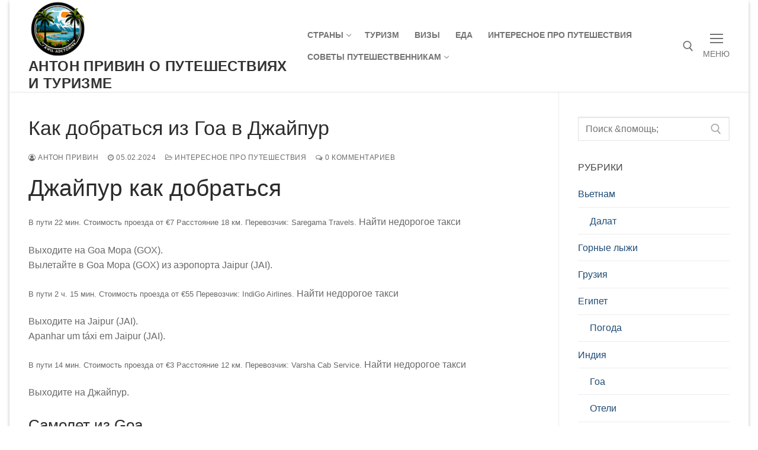

--- FILE ---
content_type: text/html; charset=UTF-8
request_url: https://privin.ru/kak-dobratsya-iz-goa-v-dzhajpur/
body_size: 22092
content:
<!doctype html>
<html lang="ru-RU" prefix="og: https://ogp.me/ns#">
<head>
	<meta charset="UTF-8">
	<meta name="viewport" content="width=device-width, initial-scale=1, maximum-scale=10.0, user-scalable=yes">
	<link rel="profile" href="http://gmpg.org/xfn/11">
	
	<!-- This site is optimized with the Yoast SEO plugin v26.6 - https://yoast.com/wordpress/plugins/seo/ -->
	<title>Как добраться из Гоа в Джайпур</title>
	<link rel="canonical" href="https://privin.ru/kak-dobratsya-iz-goa-v-dzhajpur/" />
	<meta property="og:locale" content="ru_RU" />
	<meta property="og:type" content="article" />
	<meta property="og:title" content="Как добраться из Гоа в Джайпур" />
	<meta property="og:description" content="Джайпур как добраться В пути 22 мин. Стоимость проезда от €7 Расстояние 18 км. Перевозчик: Saregama Travels. Найти недорогое такси Выходите на Goa Mopa (GOX).&hellip;" />
	<meta property="og:url" content="https://privin.ru/kak-dobratsya-iz-goa-v-dzhajpur/" />
	<meta property="og:site_name" content="Антон Привин о путешествиях и туризме" />
	<meta property="article:published_time" content="2024-02-05T11:42:01+00:00" />
	<meta name="author" content="Антон Привин" />
	<meta name="twitter:card" content="summary_large_image" />
	<meta name="twitter:label1" content="Написано автором" />
	<meta name="twitter:data1" content="Антон Привин" />
	<meta name="twitter:label2" content="Примерное время для чтения" />
	<meta name="twitter:data2" content="1 минута" />
	<script type="application/ld+json" class="yoast-schema-graph">{"@context":"https://schema.org","@graph":[{"@type":"Article","@id":"https://privin.ru/kak-dobratsya-iz-goa-v-dzhajpur/#article","isPartOf":{"@id":"https://privin.ru/kak-dobratsya-iz-goa-v-dzhajpur/"},"author":{"name":"Антон Привин","@id":"https://privin.ru/#/schema/person/e58fba12384c842f6a3005c24d8ff6b1"},"headline":"Как добраться из Гоа в Джайпур","datePublished":"2024-02-05T11:42:01+00:00","mainEntityOfPage":{"@id":"https://privin.ru/kak-dobratsya-iz-goa-v-dzhajpur/"},"wordCount":573,"commentCount":0,"publisher":{"@id":"https://privin.ru/#organization"},"articleSection":["Интересное про путешествия"],"inLanguage":"ru-RU","potentialAction":[{"@type":"CommentAction","name":"Comment","target":["https://privin.ru/kak-dobratsya-iz-goa-v-dzhajpur/#respond"]}]},{"@type":"WebPage","@id":"https://privin.ru/kak-dobratsya-iz-goa-v-dzhajpur/","url":"https://privin.ru/kak-dobratsya-iz-goa-v-dzhajpur/","name":"Как добраться из Гоа в Джайпур","isPartOf":{"@id":"https://privin.ru/#website"},"datePublished":"2024-02-05T11:42:01+00:00","breadcrumb":{"@id":"https://privin.ru/kak-dobratsya-iz-goa-v-dzhajpur/#breadcrumb"},"inLanguage":"ru-RU","potentialAction":[{"@type":"ReadAction","target":["https://privin.ru/kak-dobratsya-iz-goa-v-dzhajpur/"]}]},{"@type":"BreadcrumbList","@id":"https://privin.ru/kak-dobratsya-iz-goa-v-dzhajpur/#breadcrumb","itemListElement":[{"@type":"ListItem","position":1,"name":"Главная страница","item":"https://privin.ru/"},{"@type":"ListItem","position":2,"name":"Как добраться из Гоа в Джайпур"}]},{"@type":"WebSite","@id":"https://privin.ru/#website","url":"https://privin.ru/","name":"Антон Привин о путешествиях и туризме","description":"Путешествие – единственная вещь, покупая которую, становишься богаче.","publisher":{"@id":"https://privin.ru/#organization"},"potentialAction":[{"@type":"SearchAction","target":{"@type":"EntryPoint","urlTemplate":"https://privin.ru/?s={search_term_string}"},"query-input":{"@type":"PropertyValueSpecification","valueRequired":true,"valueName":"search_term_string"}}],"inLanguage":"ru-RU"},{"@type":"Organization","@id":"https://privin.ru/#organization","name":"Антон Привин о путешествиях и туризме","url":"https://privin.ru/","logo":{"@type":"ImageObject","inLanguage":"ru-RU","@id":"https://privin.ru/#/schema/logo/image/","url":"https://privin.ru/wp-content/uploads/2025/06/cropped-7ef00e4c45ce11f0a96c3697b7c923aa_1.png","contentUrl":"https://privin.ru/wp-content/uploads/2025/06/cropped-7ef00e4c45ce11f0a96c3697b7c923aa_1.png","width":892,"height":883,"caption":"Антон Привин о путешествиях и туризме"},"image":{"@id":"https://privin.ru/#/schema/logo/image/"}},{"@type":"Person","@id":"https://privin.ru/#/schema/person/e58fba12384c842f6a3005c24d8ff6b1","name":"Антон Привин","image":{"@type":"ImageObject","inLanguage":"ru-RU","@id":"https://privin.ru/#/schema/person/image/","url":"https://secure.gravatar.com/avatar/4ca5e33b267cfb14304a55899b9557c1403d0b89fe6987e45c8f59bf9f04404f?s=96&d=mm&r=g","contentUrl":"https://secure.gravatar.com/avatar/4ca5e33b267cfb14304a55899b9557c1403d0b89fe6987e45c8f59bf9f04404f?s=96&d=mm&r=g","caption":"Антон Привин"},"sameAs":["https://privin.ru"]}]}</script>
	<!-- / Yoast SEO plugin. -->



<!-- SEO от Rank Math - https://rankmath.com/ -->
<title>Как добраться из Гоа в Джайпур</title>
<meta name="robots" content="index, follow, max-snippet:-1, max-video-preview:-1, max-image-preview:large"/>
<link rel="canonical" href="https://privin.ru/kak-dobratsya-iz-goa-v-dzhajpur/" />
<meta property="og:locale" content="ru_RU" />
<meta property="og:type" content="article" />
<meta property="og:title" content="Как добраться из Гоа в Джайпур" />
<meta property="og:description" content="Джайпур как добраться В пути 22 мин. Стоимость проезда от €7 Расстояние 18 км. Перевозчик: Saregama Travels. Найти недорогое такси Выходите на Goa Mopa (GOX).&hellip;" />
<meta property="og:url" content="https://privin.ru/kak-dobratsya-iz-goa-v-dzhajpur/" />
<meta property="og:site_name" content="Антон Привин о путешествиях и туризме" />
<meta property="article:section" content="Интересное про путешествия" />
<meta property="article:published_time" content="2024-02-05T14:42:01+03:00" />
<meta name="twitter:card" content="summary_large_image" />
<meta name="twitter:title" content="Как добраться из Гоа в Джайпур" />
<meta name="twitter:description" content="Джайпур как добраться В пути 22 мин. Стоимость проезда от €7 Расстояние 18 км. Перевозчик: Saregama Travels. Найти недорогое такси Выходите на Goa Mopa (GOX).&hellip;" />
<meta name="twitter:label1" content="Автор" />
<meta name="twitter:data1" content="Антон Привин" />
<meta name="twitter:label2" content="Время чтения" />
<meta name="twitter:data2" content="2 минуты" />
<script type="application/ld+json" class="rank-math-schema">{"@context":"https://schema.org","@graph":[{"@type":["Person","Organization"],"@id":"https://privin.ru/#person","name":"\u0410\u043d\u0442\u043e\u043d \u041f\u0440\u0438\u0432\u0438\u043d","logo":{"@type":"ImageObject","@id":"https://privin.ru/#logo","url":"https://privin.ru/wp-content/uploads/2025/06/cropped-7ef00e4c45ce11f0a96c3697b7c923aa_1-150x150.png","contentUrl":"https://privin.ru/wp-content/uploads/2025/06/cropped-7ef00e4c45ce11f0a96c3697b7c923aa_1-150x150.png","caption":"\u0410\u043d\u0442\u043e\u043d \u041f\u0440\u0438\u0432\u0438\u043d","inLanguage":"ru-RU"},"image":{"@type":"ImageObject","@id":"https://privin.ru/#logo","url":"https://privin.ru/wp-content/uploads/2025/06/cropped-7ef00e4c45ce11f0a96c3697b7c923aa_1-150x150.png","contentUrl":"https://privin.ru/wp-content/uploads/2025/06/cropped-7ef00e4c45ce11f0a96c3697b7c923aa_1-150x150.png","caption":"\u0410\u043d\u0442\u043e\u043d \u041f\u0440\u0438\u0432\u0438\u043d","inLanguage":"ru-RU"}},{"@type":"WebSite","@id":"https://privin.ru/#website","url":"https://privin.ru","name":"\u0410\u043d\u0442\u043e\u043d \u041f\u0440\u0438\u0432\u0438\u043d","publisher":{"@id":"https://privin.ru/#person"},"inLanguage":"ru-RU"},{"@type":"WebPage","@id":"https://privin.ru/kak-dobratsya-iz-goa-v-dzhajpur/#webpage","url":"https://privin.ru/kak-dobratsya-iz-goa-v-dzhajpur/","name":"\u041a\u0430\u043a \u0434\u043e\u0431\u0440\u0430\u0442\u044c\u0441\u044f \u0438\u0437 \u0413\u043e\u0430 \u0432 \u0414\u0436\u0430\u0439\u043f\u0443\u0440","datePublished":"2024-02-05T14:42:01+03:00","dateModified":"2024-02-05T14:42:01+03:00","isPartOf":{"@id":"https://privin.ru/#website"},"inLanguage":"ru-RU"},{"@type":"Person","@id":"https://privin.ru/kak-dobratsya-iz-goa-v-dzhajpur/#author","name":"\u0410\u043d\u0442\u043e\u043d \u041f\u0440\u0438\u0432\u0438\u043d","image":{"@type":"ImageObject","@id":"https://secure.gravatar.com/avatar/4ca5e33b267cfb14304a55899b9557c1403d0b89fe6987e45c8f59bf9f04404f?s=96&amp;d=mm&amp;r=g","url":"https://secure.gravatar.com/avatar/4ca5e33b267cfb14304a55899b9557c1403d0b89fe6987e45c8f59bf9f04404f?s=96&amp;d=mm&amp;r=g","caption":"\u0410\u043d\u0442\u043e\u043d \u041f\u0440\u0438\u0432\u0438\u043d","inLanguage":"ru-RU"},"sameAs":["https://privin.ru"]},{"@type":"BlogPosting","headline":"\u041a\u0430\u043a \u0434\u043e\u0431\u0440\u0430\u0442\u044c\u0441\u044f \u0438\u0437 \u0413\u043e\u0430 \u0432 \u0414\u0436\u0430\u0439\u043f\u0443\u0440","datePublished":"2024-02-05T14:42:01+03:00","dateModified":"2024-02-05T14:42:01+03:00","author":{"@id":"https://privin.ru/kak-dobratsya-iz-goa-v-dzhajpur/#author","name":"\u0410\u043d\u0442\u043e\u043d \u041f\u0440\u0438\u0432\u0438\u043d"},"publisher":{"@id":"https://privin.ru/#person"},"description":"\u0412 \u043f\u0443\u0442\u0438 22 \u043c\u0438\u043d. \u0421\u0442\u043e\u0438\u043c\u043e\u0441\u0442\u044c \u043f\u0440\u043e\u0435\u0437\u0434\u0430 \u043e\u0442 \u20ac7 \u0420\u0430\u0441\u0441\u0442\u043e\u044f\u043d\u0438\u0435 18 \u043a\u043c. \u041f\u0435\u0440\u0435\u0432\u043e\u0437\u0447\u0438\u043a: Saregama Travels. \u041d\u0430\u0439\u0442\u0438 \u043d\u0435\u0434\u043e\u0440\u043e\u0433\u043e\u0435 \u0442\u0430\u043a\u0441\u0438","name":"\u041a\u0430\u043a \u0434\u043e\u0431\u0440\u0430\u0442\u044c\u0441\u044f \u0438\u0437 \u0413\u043e\u0430 \u0432 \u0414\u0436\u0430\u0439\u043f\u0443\u0440","@id":"https://privin.ru/kak-dobratsya-iz-goa-v-dzhajpur/#richSnippet","isPartOf":{"@id":"https://privin.ru/kak-dobratsya-iz-goa-v-dzhajpur/#webpage"},"inLanguage":"ru-RU","mainEntityOfPage":{"@id":"https://privin.ru/kak-dobratsya-iz-goa-v-dzhajpur/#webpage"}}]}</script>
<!-- /Rank Math WordPress SEO плагин -->

<link rel='dns-prefetch' href='//fonts.googleapis.com' />
<style id='wp-img-auto-sizes-contain-inline-css' type='text/css'>
img:is([sizes=auto i],[sizes^="auto," i]){contain-intrinsic-size:3000px 1500px}
/*# sourceURL=wp-img-auto-sizes-contain-inline-css */
</style>
<style id='wp-emoji-styles-inline-css' type='text/css'>

	img.wp-smiley, img.emoji {
		display: inline !important;
		border: none !important;
		box-shadow: none !important;
		height: 1em !important;
		width: 1em !important;
		margin: 0 0.07em !important;
		vertical-align: -0.1em !important;
		background: none !important;
		padding: 0 !important;
	}
/*# sourceURL=wp-emoji-styles-inline-css */
</style>
<style id='classic-theme-styles-inline-css' type='text/css'>
/*! This file is auto-generated */
.wp-block-button__link{color:#fff;background-color:#32373c;border-radius:9999px;box-shadow:none;text-decoration:none;padding:calc(.667em + 2px) calc(1.333em + 2px);font-size:1.125em}.wp-block-file__button{background:#32373c;color:#fff;text-decoration:none}
/*# sourceURL=/wp-includes/css/classic-themes.min.css */
</style>
<link rel='stylesheet' id='anycomment-styles-css' href='https://privin.ru/wp-content/plugins/anycomment/static/css/main.min.css?ver=9b87b6e21a74caabf02f75b28bb0fb66' type='text/css' media='all' />
<link rel='stylesheet' id='anycomment-google-font-css' href='https://fonts.googleapis.com/css?family=Noto+Sans%3A400%2C700&#038;subset=cyrillic&#038;display=swap&#038;ver=6.9' type='text/css' media='all' />
<link rel='stylesheet' id='ez-toc-css' href='https://privin.ru/wp-content/plugins/easy-table-of-contents/assets/css/screen.min.css?ver=2.0.79.2' type='text/css' media='all' />
<style id='ez-toc-inline-css' type='text/css'>
div#ez-toc-container .ez-toc-title {font-size: 120%;}div#ez-toc-container .ez-toc-title {font-weight: 500;}div#ez-toc-container ul li , div#ez-toc-container ul li a {font-size: 95%;}div#ez-toc-container ul li , div#ez-toc-container ul li a {font-weight: 500;}div#ez-toc-container nav ul ul li {font-size: 90%;}.ez-toc-box-title {font-weight: bold; margin-bottom: 10px; text-align: center; text-transform: uppercase; letter-spacing: 1px; color: #666; padding-bottom: 5px;position:absolute;top:-4%;left:5%;background-color: inherit;transition: top 0.3s ease;}.ez-toc-box-title.toc-closed {top:-25%;}
.ez-toc-container-direction {direction: ltr;}.ez-toc-counter ul{counter-reset: item ;}.ez-toc-counter nav ul li a::before {content: counters(item, '.', decimal) '. ';display: inline-block;counter-increment: item;flex-grow: 0;flex-shrink: 0;margin-right: .2em; float: left; }.ez-toc-widget-direction {direction: ltr;}.ez-toc-widget-container ul{counter-reset: item ;}.ez-toc-widget-container nav ul li a::before {content: counters(item, '.', decimal) '. ';display: inline-block;counter-increment: item;flex-grow: 0;flex-shrink: 0;margin-right: .2em; float: left; }
/*# sourceURL=ez-toc-inline-css */
</style>
<link rel='stylesheet' id='recent-posts-widget-with-thumbnails-public-style-css' href='https://privin.ru/wp-content/plugins/recent-posts-widget-with-thumbnails/public.css?ver=7.1.1' type='text/css' media='all' />
<link rel='stylesheet' id='fancybox-css' href='https://privin.ru/wp-content/plugins/easy-fancybox/fancybox/1.5.4/jquery.fancybox.min.css?ver=6.9' type='text/css' media='screen' />
<link rel='stylesheet' id='font-awesome-css' href='https://privin.ru/wp-content/themes/customify/assets/fonts/font-awesome/css/font-awesome.min.css?ver=5.0.0' type='text/css' media='all' />
<link rel='stylesheet' id='customify-style-css' href='https://privin.ru/wp-content/themes/customify/style.min.css?ver=1.0' type='text/css' media='all' />
<style id='customify-style-inline-css' type='text/css'>
.header-top .header--row-inner,.button,button,button.button,input[type="button"],input[type="reset"],input[type="submit"],.button:not(.components-button):not(.customize-partial-edit-shortcut-button), input[type="button"]:not(.components-button):not(.customize-partial-edit-shortcut-button),input[type="reset"]:not(.components-button):not(.customize-partial-edit-shortcut-button), input[type="submit"]:not(.components-button):not(.customize-partial-edit-shortcut-button),.pagination .nav-links > *:hover,.pagination .nav-links span,.nav-menu-desktop.style-full-height .primary-menu-ul > li.current-menu-item > a, .nav-menu-desktop.style-full-height .primary-menu-ul > li.current-menu-ancestor > a,.nav-menu-desktop.style-full-height .primary-menu-ul > li > a:hover,.posts-layout .readmore-button:hover{    background-color: #235787;}.posts-layout .readmore-button {color: #235787;}.pagination .nav-links > *:hover,.pagination .nav-links span,.entry-single .tags-links a:hover, .entry-single .cat-links a:hover,.posts-layout .readmore-button,.posts-layout .readmore-button:hover{    border-color: #235787;}.customify-builder-btn{    background-color: #c3512f;}body{    color: #686868;}abbr, acronym {    border-bottom-color: #686868;}a                   {                    color: #1e4b75;}a:hover, a:focus,.link-meta:hover, .link-meta a:hover{    color: #111111;}h2 + h3, .comments-area h2 + .comments-title, .h2 + h3, .comments-area .h2 + .comments-title, .page-breadcrumb {    border-top-color: #eaecee;}blockquote,.site-content .widget-area .menu li.current-menu-item > a:before{    border-left-color: #eaecee;}@media screen and (min-width: 64em) {    .comment-list .children li.comment {        border-left-color: #eaecee;    }    .comment-list .children li.comment:after {        background-color: #eaecee;    }}.page-titlebar, .page-breadcrumb,.posts-layout .entry-inner {    border-bottom-color: #eaecee;}.header-search-form .search-field,.entry-content .page-links a,.header-search-modal,.pagination .nav-links > *,.entry-footer .tags-links a, .entry-footer .cat-links a,.search .content-area article,.site-content .widget-area .menu li.current-menu-item > a,.posts-layout .entry-inner,.post-navigation .nav-links,article.comment .comment-meta,.widget-area .widget_pages li a, .widget-area .widget_categories li a, .widget-area .widget_archive li a, .widget-area .widget_meta li a, .widget-area .widget_nav_menu li a, .widget-area .widget_product_categories li a, .widget-area .widget_recent_entries li a, .widget-area .widget_rss li a,.widget-area .widget_recent_comments li{    border-color: #eaecee;}.header-search-modal::before {    border-top-color: #eaecee;    border-left-color: #eaecee;}@media screen and (min-width: 48em) {    .content-sidebar.sidebar_vertical_border .content-area {        border-right-color: #eaecee;    }    .sidebar-content.sidebar_vertical_border .content-area {        border-left-color: #eaecee;    }    .sidebar-sidebar-content.sidebar_vertical_border .sidebar-primary {        border-right-color: #eaecee;    }    .sidebar-sidebar-content.sidebar_vertical_border .sidebar-secondary {        border-right-color: #eaecee;    }    .content-sidebar-sidebar.sidebar_vertical_border .sidebar-primary {        border-left-color: #eaecee;    }    .content-sidebar-sidebar.sidebar_vertical_border .sidebar-secondary {        border-left-color: #eaecee;    }    .sidebar-content-sidebar.sidebar_vertical_border .content-area {        border-left-color: #eaecee;        border-right-color: #eaecee;    }    .sidebar-content-sidebar.sidebar_vertical_border .content-area {        border-left-color: #eaecee;        border-right-color: #eaecee;    }}article.comment .comment-post-author {background: #6d6d6d;}.pagination .nav-links > *,.link-meta, .link-meta a,.color-meta,.entry-single .tags-links:before, .entry-single .cats-links:before{    color: #6d6d6d;}h1, h2, h3, h4, h5, h6 { color: #2b2b2b;}.site-content .widget-title { color: #444444;}#page-cover {background-image: url("https://privin.ru/wp-content/themes/customify/assets/images/default-cover.jpg");}.sub-menu .li-duplicator {display:none !important;}.header-search_icon-item .header-search-modal  {border-style: solid;} .header-search_icon-item .search-field  {border-style: solid;} .dark-mode .header-search_box-item .search-form-fields, .header-search_box-item .search-form-fields  {border-style: solid;} body  {background-color: #FFFFFF;} .site-content .content-area  {background-color: #FFFFFF;} /* CSS for desktop */#page-cover .page-cover-inner {min-height: 300px;}.header--row.header-top .customify-grid, .header--row.header-top .style-full-height .primary-menu-ul > li > a {min-height: 33px;}.header--row.header-main .customify-grid, .header--row.header-main .style-full-height .primary-menu-ul > li > a {min-height: 90px;}.header--row.header-bottom .customify-grid, .header--row.header-bottom .style-full-height .primary-menu-ul > li > a {min-height: 55px;}.site-header .site-branding img { max-width: 98px; } .site-header .cb-row--mobile .site-branding img { width: 98px; }.header--row .builder-first--nav-icon {text-align: right;}.header-search_icon-item .search-submit {margin-left: -40px;}.header-search_box-item .search-submit{margin-left: -40px;} .header-search_box-item .woo_bootster_search .search-submit{margin-left: -40px;} .header-search_box-item .header-search-form button.search-submit{margin-left:-40px;}.header--row .builder-first--primary-menu {text-align: right;}/* CSS for tablet */@media screen and (max-width: 1024px) { #page-cover .page-cover-inner {min-height: 250px;}.header--row .builder-first--nav-icon {text-align: right;}.header-search_icon-item .search-submit {margin-left: -40px;}.header-search_box-item .search-submit{margin-left: -40px;} .header-search_box-item .woo_bootster_search .search-submit{margin-left: -40px;} .header-search_box-item .header-search-form button.search-submit{margin-left:-40px;} }/* CSS for mobile */@media screen and (max-width: 568px) { #page-cover .page-cover-inner {min-height: 200px;}.header--row.header-top .customify-grid, .header--row.header-top .style-full-height .primary-menu-ul > li > a {min-height: 33px;}.header--row .builder-first--nav-icon {text-align: right;}.header-search_icon-item .search-submit {margin-left: -40px;}.header-search_box-item .search-submit{margin-left: -40px;} .header-search_box-item .woo_bootster_search .search-submit{margin-left: -40px;} .header-search_box-item .header-search-form button.search-submit{margin-left:-40px;} }
/*# sourceURL=customify-style-inline-css */
</style>
<link rel='stylesheet' id='crb-template-css' href='https://privin.ru/wp-content/plugins/cherrylink/css/crb-template-simple.css?ver=6.9' type='text/css' media='all' />
<link rel='stylesheet' id='crb-template-override-css' href='https://privin.ru/wp-content/plugins/cherrylink/css/crb-template-admin-options.css?ver=6.9' type='text/css' media='all' />
<style id='crb-template-override-inline-css' type='text/css'>

                .crb-container {
                    display: grid !important;
                    grid-template-columns: 1fr 1fr 1fr !important;
                    grid-column-gap: 20px !important; 
                }
                @media screen and (max-width: 40em) {
                .crb-container {
                    grid-template-columns: 1fr 1fr !important;
                    grid-column-gap: 10px !important; 
                }
            }
/*# sourceURL=crb-template-override-inline-css */
</style>
<script type="text/javascript" src="https://privin.ru/wp-includes/js/jquery/jquery.min.js?ver=3.7.1" id="jquery-core-js"></script>
<script type="text/javascript" src="https://privin.ru/wp-includes/js/jquery/jquery-migrate.min.js?ver=3.4.1" id="jquery-migrate-js"></script>
<meta name="generator" content="WordPress 6.9" />
<link rel='shortlink' href='https://privin.ru/?p=1865' />
<script type="text/javascript">
<!--
var _acic={dataProvider:10};(function(){var e=document.createElement("script");e.type="text/javascript";e.async=true;e.src="https://www.acint.net/aci.js";var t=document.getElementsByTagName("script")[0];t.parentNode.insertBefore(e,t)})()
//-->
</script>
<script async src="https://pagead2.googlesyndication.com/pagead/js/adsbygoogle.js?client=ca-pub-9891942531980624"
     crossorigin="anonymous"></script>
<meta name="yandex-verification" content="487b0d80c74707c7" />
<meta name="google-site-verification" content="9XNY65mjnTMZVKy5N6iLUzGNJK1Il1ZUhGrYdTVOHnE" />

<meta name="spr-verification" content="ade21d8d85cd8d2" /><link rel="pingback" href="https://privin.ru/xmlrpc.php"><style type="text/css">.recentcomments a{display:inline !important;padding:0 !important;margin:0 !important;}</style><link rel="icon" href="https://privin.ru/wp-content/uploads/2025/06/cropped-cropped-7ef00e4c45ce11f0a96c3697b7c923aa_1-32x32.png" sizes="32x32" />
<link rel="icon" href="https://privin.ru/wp-content/uploads/2025/06/cropped-cropped-7ef00e4c45ce11f0a96c3697b7c923aa_1-192x192.png" sizes="192x192" />
<link rel="apple-touch-icon" href="https://privin.ru/wp-content/uploads/2025/06/cropped-cropped-7ef00e4c45ce11f0a96c3697b7c923aa_1-180x180.png" />
<meta name="msapplication-TileImage" content="https://privin.ru/wp-content/uploads/2025/06/cropped-cropped-7ef00e4c45ce11f0a96c3697b7c923aa_1-270x270.png" />

<script async id="kama-postviews" src="[data-uri]"></script>
		<style type="text/css" id="wp-custom-css">
			/* устанавливаем стили заголовков для блока похожих статей под статьей*/
.crb-item-container p {
  line-height: 1.2em;
  margin: 0;
	bottom: auto;
  color: #1e73be;
	padding:3px 3px;
	font-size: 16px;
	text-align: initial;
}
.crb-item-container {
	height: 280px;
}

@media only screen and (max-width: 480px){
.crb-item-container {
	height: 300px;
}	
}		</style>
		<style id='global-styles-inline-css' type='text/css'>
:root{--wp--preset--aspect-ratio--square: 1;--wp--preset--aspect-ratio--4-3: 4/3;--wp--preset--aspect-ratio--3-4: 3/4;--wp--preset--aspect-ratio--3-2: 3/2;--wp--preset--aspect-ratio--2-3: 2/3;--wp--preset--aspect-ratio--16-9: 16/9;--wp--preset--aspect-ratio--9-16: 9/16;--wp--preset--color--black: #000000;--wp--preset--color--cyan-bluish-gray: #abb8c3;--wp--preset--color--white: #ffffff;--wp--preset--color--pale-pink: #f78da7;--wp--preset--color--vivid-red: #cf2e2e;--wp--preset--color--luminous-vivid-orange: #ff6900;--wp--preset--color--luminous-vivid-amber: #fcb900;--wp--preset--color--light-green-cyan: #7bdcb5;--wp--preset--color--vivid-green-cyan: #00d084;--wp--preset--color--pale-cyan-blue: #8ed1fc;--wp--preset--color--vivid-cyan-blue: #0693e3;--wp--preset--color--vivid-purple: #9b51e0;--wp--preset--gradient--vivid-cyan-blue-to-vivid-purple: linear-gradient(135deg,rgb(6,147,227) 0%,rgb(155,81,224) 100%);--wp--preset--gradient--light-green-cyan-to-vivid-green-cyan: linear-gradient(135deg,rgb(122,220,180) 0%,rgb(0,208,130) 100%);--wp--preset--gradient--luminous-vivid-amber-to-luminous-vivid-orange: linear-gradient(135deg,rgb(252,185,0) 0%,rgb(255,105,0) 100%);--wp--preset--gradient--luminous-vivid-orange-to-vivid-red: linear-gradient(135deg,rgb(255,105,0) 0%,rgb(207,46,46) 100%);--wp--preset--gradient--very-light-gray-to-cyan-bluish-gray: linear-gradient(135deg,rgb(238,238,238) 0%,rgb(169,184,195) 100%);--wp--preset--gradient--cool-to-warm-spectrum: linear-gradient(135deg,rgb(74,234,220) 0%,rgb(151,120,209) 20%,rgb(207,42,186) 40%,rgb(238,44,130) 60%,rgb(251,105,98) 80%,rgb(254,248,76) 100%);--wp--preset--gradient--blush-light-purple: linear-gradient(135deg,rgb(255,206,236) 0%,rgb(152,150,240) 100%);--wp--preset--gradient--blush-bordeaux: linear-gradient(135deg,rgb(254,205,165) 0%,rgb(254,45,45) 50%,rgb(107,0,62) 100%);--wp--preset--gradient--luminous-dusk: linear-gradient(135deg,rgb(255,203,112) 0%,rgb(199,81,192) 50%,rgb(65,88,208) 100%);--wp--preset--gradient--pale-ocean: linear-gradient(135deg,rgb(255,245,203) 0%,rgb(182,227,212) 50%,rgb(51,167,181) 100%);--wp--preset--gradient--electric-grass: linear-gradient(135deg,rgb(202,248,128) 0%,rgb(113,206,126) 100%);--wp--preset--gradient--midnight: linear-gradient(135deg,rgb(2,3,129) 0%,rgb(40,116,252) 100%);--wp--preset--font-size--small: 13px;--wp--preset--font-size--medium: 20px;--wp--preset--font-size--large: 36px;--wp--preset--font-size--x-large: 42px;--wp--preset--spacing--20: 0.44rem;--wp--preset--spacing--30: 0.67rem;--wp--preset--spacing--40: 1rem;--wp--preset--spacing--50: 1.5rem;--wp--preset--spacing--60: 2.25rem;--wp--preset--spacing--70: 3.38rem;--wp--preset--spacing--80: 5.06rem;--wp--preset--shadow--natural: 6px 6px 9px rgba(0, 0, 0, 0.2);--wp--preset--shadow--deep: 12px 12px 50px rgba(0, 0, 0, 0.4);--wp--preset--shadow--sharp: 6px 6px 0px rgba(0, 0, 0, 0.2);--wp--preset--shadow--outlined: 6px 6px 0px -3px rgb(255, 255, 255), 6px 6px rgb(0, 0, 0);--wp--preset--shadow--crisp: 6px 6px 0px rgb(0, 0, 0);}:where(.is-layout-flex){gap: 0.5em;}:where(.is-layout-grid){gap: 0.5em;}body .is-layout-flex{display: flex;}.is-layout-flex{flex-wrap: wrap;align-items: center;}.is-layout-flex > :is(*, div){margin: 0;}body .is-layout-grid{display: grid;}.is-layout-grid > :is(*, div){margin: 0;}:where(.wp-block-columns.is-layout-flex){gap: 2em;}:where(.wp-block-columns.is-layout-grid){gap: 2em;}:where(.wp-block-post-template.is-layout-flex){gap: 1.25em;}:where(.wp-block-post-template.is-layout-grid){gap: 1.25em;}.has-black-color{color: var(--wp--preset--color--black) !important;}.has-cyan-bluish-gray-color{color: var(--wp--preset--color--cyan-bluish-gray) !important;}.has-white-color{color: var(--wp--preset--color--white) !important;}.has-pale-pink-color{color: var(--wp--preset--color--pale-pink) !important;}.has-vivid-red-color{color: var(--wp--preset--color--vivid-red) !important;}.has-luminous-vivid-orange-color{color: var(--wp--preset--color--luminous-vivid-orange) !important;}.has-luminous-vivid-amber-color{color: var(--wp--preset--color--luminous-vivid-amber) !important;}.has-light-green-cyan-color{color: var(--wp--preset--color--light-green-cyan) !important;}.has-vivid-green-cyan-color{color: var(--wp--preset--color--vivid-green-cyan) !important;}.has-pale-cyan-blue-color{color: var(--wp--preset--color--pale-cyan-blue) !important;}.has-vivid-cyan-blue-color{color: var(--wp--preset--color--vivid-cyan-blue) !important;}.has-vivid-purple-color{color: var(--wp--preset--color--vivid-purple) !important;}.has-black-background-color{background-color: var(--wp--preset--color--black) !important;}.has-cyan-bluish-gray-background-color{background-color: var(--wp--preset--color--cyan-bluish-gray) !important;}.has-white-background-color{background-color: var(--wp--preset--color--white) !important;}.has-pale-pink-background-color{background-color: var(--wp--preset--color--pale-pink) !important;}.has-vivid-red-background-color{background-color: var(--wp--preset--color--vivid-red) !important;}.has-luminous-vivid-orange-background-color{background-color: var(--wp--preset--color--luminous-vivid-orange) !important;}.has-luminous-vivid-amber-background-color{background-color: var(--wp--preset--color--luminous-vivid-amber) !important;}.has-light-green-cyan-background-color{background-color: var(--wp--preset--color--light-green-cyan) !important;}.has-vivid-green-cyan-background-color{background-color: var(--wp--preset--color--vivid-green-cyan) !important;}.has-pale-cyan-blue-background-color{background-color: var(--wp--preset--color--pale-cyan-blue) !important;}.has-vivid-cyan-blue-background-color{background-color: var(--wp--preset--color--vivid-cyan-blue) !important;}.has-vivid-purple-background-color{background-color: var(--wp--preset--color--vivid-purple) !important;}.has-black-border-color{border-color: var(--wp--preset--color--black) !important;}.has-cyan-bluish-gray-border-color{border-color: var(--wp--preset--color--cyan-bluish-gray) !important;}.has-white-border-color{border-color: var(--wp--preset--color--white) !important;}.has-pale-pink-border-color{border-color: var(--wp--preset--color--pale-pink) !important;}.has-vivid-red-border-color{border-color: var(--wp--preset--color--vivid-red) !important;}.has-luminous-vivid-orange-border-color{border-color: var(--wp--preset--color--luminous-vivid-orange) !important;}.has-luminous-vivid-amber-border-color{border-color: var(--wp--preset--color--luminous-vivid-amber) !important;}.has-light-green-cyan-border-color{border-color: var(--wp--preset--color--light-green-cyan) !important;}.has-vivid-green-cyan-border-color{border-color: var(--wp--preset--color--vivid-green-cyan) !important;}.has-pale-cyan-blue-border-color{border-color: var(--wp--preset--color--pale-cyan-blue) !important;}.has-vivid-cyan-blue-border-color{border-color: var(--wp--preset--color--vivid-cyan-blue) !important;}.has-vivid-purple-border-color{border-color: var(--wp--preset--color--vivid-purple) !important;}.has-vivid-cyan-blue-to-vivid-purple-gradient-background{background: var(--wp--preset--gradient--vivid-cyan-blue-to-vivid-purple) !important;}.has-light-green-cyan-to-vivid-green-cyan-gradient-background{background: var(--wp--preset--gradient--light-green-cyan-to-vivid-green-cyan) !important;}.has-luminous-vivid-amber-to-luminous-vivid-orange-gradient-background{background: var(--wp--preset--gradient--luminous-vivid-amber-to-luminous-vivid-orange) !important;}.has-luminous-vivid-orange-to-vivid-red-gradient-background{background: var(--wp--preset--gradient--luminous-vivid-orange-to-vivid-red) !important;}.has-very-light-gray-to-cyan-bluish-gray-gradient-background{background: var(--wp--preset--gradient--very-light-gray-to-cyan-bluish-gray) !important;}.has-cool-to-warm-spectrum-gradient-background{background: var(--wp--preset--gradient--cool-to-warm-spectrum) !important;}.has-blush-light-purple-gradient-background{background: var(--wp--preset--gradient--blush-light-purple) !important;}.has-blush-bordeaux-gradient-background{background: var(--wp--preset--gradient--blush-bordeaux) !important;}.has-luminous-dusk-gradient-background{background: var(--wp--preset--gradient--luminous-dusk) !important;}.has-pale-ocean-gradient-background{background: var(--wp--preset--gradient--pale-ocean) !important;}.has-electric-grass-gradient-background{background: var(--wp--preset--gradient--electric-grass) !important;}.has-midnight-gradient-background{background: var(--wp--preset--gradient--midnight) !important;}.has-small-font-size{font-size: var(--wp--preset--font-size--small) !important;}.has-medium-font-size{font-size: var(--wp--preset--font-size--medium) !important;}.has-large-font-size{font-size: var(--wp--preset--font-size--large) !important;}.has-x-large-font-size{font-size: var(--wp--preset--font-size--x-large) !important;}
/*# sourceURL=global-styles-inline-css */
</style>
</head>

<body class="wp-singular post-template-default single single-post postid-1865 single-format-standard wp-custom-logo wp-theme-customify wp-child-theme-customify_child content-sidebar main-layout-content-sidebar sidebar_vertical_border site-boxed menu_sidebar_slide_left">
<div id="page" class="site box-shadow">
	<a class="skip-link screen-reader-text" href="#site-content">Перейти к содержимому</a>
	<a class="close is-size-medium  close-panel close-sidebar-panel" href="#">
        <span class="hamburger hamburger--squeeze is-active">
            <span class="hamburger-box">
              <span class="hamburger-inner"><span class="screen-reader-text">Меню</span></span>
            </span>
        </span>
        <span class="screen-reader-text">Закрыть</span>
        </a><header id="masthead" class="site-header header-v2"><div id="masthead-inner" class="site-header-inner">							<div  class="header-main header--row layout-full-contained"  id="cb-row--header-main"  data-row-id="main"  data-show-on="desktop mobile">
								<div class="header--row-inner header-main-inner light-mode">
									<div class="customify-container">
										<div class="customify-grid  cb-row--desktop hide-on-mobile hide-on-tablet customify-grid-middle"><div class="row-v2 row-v2-main no-center"><div class="col-v2 col-v2-left"><div class="item--inner builder-item--logo" data-section="title_tagline" data-item-id="logo" >		<div class="site-branding logo-top">
						<a href="https://privin.ru/" class="logo-link" rel="home" itemprop="url">
				<img class="site-img-logo" src="https://privin.ru/wp-content/uploads/2025/06/cropped-7ef00e4c45ce11f0a96c3697b7c923aa_1.png" alt="Антон Привин о путешествиях и туризме">
							</a>
			<div class="site-name-desc">						<p class="site-title">
							<a href="https://privin.ru/" rel="home">Антон Привин о путешествиях и туризме</a>
						</p>
						</div>		</div><!-- .site-branding -->
		</div><div class="item--inner builder-item--primary-menu has_menu" data-section="header_menu_primary" data-item-id="primary-menu" ><nav  id="site-navigation-main-desktop" class="site-navigation primary-menu primary-menu-main nav-menu-desktop primary-menu-desktop style-plain"><ul id="menu-verhnee-menyu" class="primary-menu-ul menu nav-menu"><li id="menu-item--main-desktop-135" class="menu-item menu-item-type-post_type menu-item-object-page menu-item-has-children menu-item-135"><a href="https://privin.ru/strany/"><span class="link-before">Страны<span class="nav-icon-angle">&nbsp;</span></span></a>
<ul class="sub-menu sub-lv-0">
	<li id="menu-item--main-desktop-607" class="menu-item menu-item-type-post_type menu-item-object-page menu-item-607"><a href="https://privin.ru/usa/"><span class="link-before">США</span></a></li>
	<li id="menu-item--main-desktop-606" class="menu-item menu-item-type-post_type menu-item-object-page menu-item-606"><a href="https://privin.ru/?page_id=599"><span class="link-before">Китай</span></a></li>
	<li id="menu-item--main-desktop-605" class="menu-item menu-item-type-post_type menu-item-object-page menu-item-605"><a href="https://privin.ru/?page_id=602"><span class="link-before">Вьетнам</span></a></li>
	<li id="menu-item--main-desktop-609" class="menu-item menu-item-type-taxonomy menu-item-object-category menu-item-609"><a href="https://privin.ru/tanzaniya/"><span class="link-before">Танзания</span></a></li>
</ul>
</li>
<li id="menu-item--main-desktop-608" class="menu-item menu-item-type-taxonomy menu-item-object-category menu-item-608"><a href="https://privin.ru/tourism/"><span class="link-before">Туризм</span></a></li>
<li id="menu-item--main-desktop-5386" class="menu-item menu-item-type-taxonomy menu-item-object-category menu-item-5386"><a href="https://privin.ru/vizy/"><span class="link-before">Визы</span></a></li>
<li id="menu-item--main-desktop-5387" class="menu-item menu-item-type-taxonomy menu-item-object-category menu-item-5387"><a href="https://privin.ru/eda/"><span class="link-before">Еда</span></a></li>
<li id="menu-item--main-desktop-5388" class="menu-item menu-item-type-taxonomy menu-item-object-category current-post-ancestor current-menu-parent current-post-parent menu-item-5388"><a href="https://privin.ru/main/"><span class="link-before">Интересное про путешествия</span></a></li>
<li id="menu-item--main-desktop-5389" class="menu-item menu-item-type-taxonomy menu-item-object-category menu-item-has-children menu-item-5389"><a href="https://privin.ru/sovety-puteshestvennikam/"><span class="link-before">Советы путешественникам<span class="nav-icon-angle">&nbsp;</span></span></a>
<ul class="sub-menu sub-lv-0">
	<li id="menu-item--main-desktop-5390" class="menu-item menu-item-type-taxonomy menu-item-object-category menu-item-5390"><a href="https://privin.ru/sovety-puteshestvennikam/prozhivanie/"><span class="link-before">Проживание</span></a></li>
	<li id="menu-item--main-desktop-5391" class="menu-item menu-item-type-taxonomy menu-item-object-category menu-item-5391"><a href="https://privin.ru/sovety-puteshestvennikam/transport/"><span class="link-before">Транспорт</span></a></li>
</ul>
</li>
</ul></nav></div></div><div class="col-v2 col-v2-right"><div class="item--inner builder-item--search_icon" data-section="search_icon" data-item-id="search_icon" ><div class="header-search_icon-item item--search_icon">		<a class="search-icon" href="#">
			<span class="ic-search">
				<svg aria-hidden="true" focusable="false" role="presentation" xmlns="http://www.w3.org/2000/svg" width="20" height="21" viewBox="0 0 20 21">
					<path fill="currentColor" fill-rule="evenodd" d="M12.514 14.906a8.264 8.264 0 0 1-4.322 1.21C3.668 16.116 0 12.513 0 8.07 0 3.626 3.668.023 8.192.023c4.525 0 8.193 3.603 8.193 8.047 0 2.033-.769 3.89-2.035 5.307l4.999 5.552-1.775 1.597-5.06-5.62zm-4.322-.843c3.37 0 6.102-2.684 6.102-5.993 0-3.31-2.732-5.994-6.102-5.994S2.09 4.76 2.09 8.07c0 3.31 2.732 5.993 6.102 5.993z"></path>
				</svg>
			</span>
			<span class="ic-close">
				<svg version="1.1" id="Capa_1" xmlns="http://www.w3.org/2000/svg" xmlns:xlink="http://www.w3.org/1999/xlink" x="0px" y="0px" width="612px" height="612px" viewBox="0 0 612 612" fill="currentColor" style="enable-background:new 0 0 612 612;" xml:space="preserve"><g><g id="cross"><g><polygon points="612,36.004 576.521,0.603 306,270.608 35.478,0.603 0,36.004 270.522,306.011 0,575.997 35.478,611.397 306,341.411 576.521,611.397 612,575.997 341.459,306.011 " /></g></g></g><g></g><g></g><g></g><g></g><g></g><g></g><g></g><g></g><g></g><g></g><g></g><g></g><g></g><g></g><g></g></svg>
			</span>
			<span class="arrow-down"></span>
		</a>
		<div class="header-search-modal-wrapper">
			<form role="search" class="header-search-modal header-search-form" action="https://privin.ru/">
				<label>
					<span class="screen-reader-text">Искать:</span>
					<input type="search" class="search-field" placeholder="Поиск ..." value="" name="s" title="Искать:" />
				</label>
				<button type="submit" class="search-submit">
					<svg aria-hidden="true" focusable="false" role="presentation" xmlns="http://www.w3.org/2000/svg" width="20" height="21" viewBox="0 0 20 21">
						<path fill="currentColor" fill-rule="evenodd" d="M12.514 14.906a8.264 8.264 0 0 1-4.322 1.21C3.668 16.116 0 12.513 0 8.07 0 3.626 3.668.023 8.192.023c4.525 0 8.193 3.603 8.193 8.047 0 2.033-.769 3.89-2.035 5.307l4.999 5.552-1.775 1.597-5.06-5.62zm-4.322-.843c3.37 0 6.102-2.684 6.102-5.993 0-3.31-2.732-5.994-6.102-5.994S2.09 4.76 2.09 8.07c0 3.31 2.732 5.993 6.102 5.993z"></path>
					</svg>
				</button>
			</form>
		</div>
		</div></div><div class="item--inner builder-item--nav-icon" data-section="header_menu_icon" data-item-id="nav-icon" >		<a class="menu-mobile-toggle item-button is-size-desktop-medium is-size-tablet-medium is-size-mobile-medium">
			<span class="hamburger hamburger--squeeze">
				<span class="hamburger-box">
					<span class="hamburger-inner"></span>
				</span>
			</span>
			<span class="nav-icon--label hide-on-tablet hide-on-mobile">Меню</span></a>
		</div></div></div></div><div class="cb-row--mobile hide-on-desktop customify-grid customify-grid-middle"><div class="row-v2 row-v2-main no-center"><div class="col-v2 col-v2-left"><div class="item--inner builder-item--logo" data-section="title_tagline" data-item-id="logo" >		<div class="site-branding logo-top">
						<a href="https://privin.ru/" class="logo-link" rel="home" itemprop="url">
				<img class="site-img-logo" src="https://privin.ru/wp-content/uploads/2025/06/cropped-7ef00e4c45ce11f0a96c3697b7c923aa_1.png" alt="Антон Привин о путешествиях и туризме">
							</a>
			<div class="site-name-desc">						<p class="site-title">
							<a href="https://privin.ru/" rel="home">Антон Привин о путешествиях и туризме</a>
						</p>
						</div>		</div><!-- .site-branding -->
		</div></div><div class="col-v2 col-v2-right"><div class="item--inner builder-item--search_icon" data-section="search_icon" data-item-id="search_icon" ><div class="header-search_icon-item item--search_icon">		<a class="search-icon" href="#">
			<span class="ic-search">
				<svg aria-hidden="true" focusable="false" role="presentation" xmlns="http://www.w3.org/2000/svg" width="20" height="21" viewBox="0 0 20 21">
					<path fill="currentColor" fill-rule="evenodd" d="M12.514 14.906a8.264 8.264 0 0 1-4.322 1.21C3.668 16.116 0 12.513 0 8.07 0 3.626 3.668.023 8.192.023c4.525 0 8.193 3.603 8.193 8.047 0 2.033-.769 3.89-2.035 5.307l4.999 5.552-1.775 1.597-5.06-5.62zm-4.322-.843c3.37 0 6.102-2.684 6.102-5.993 0-3.31-2.732-5.994-6.102-5.994S2.09 4.76 2.09 8.07c0 3.31 2.732 5.993 6.102 5.993z"></path>
				</svg>
			</span>
			<span class="ic-close">
				<svg version="1.1" id="Capa_1" xmlns="http://www.w3.org/2000/svg" xmlns:xlink="http://www.w3.org/1999/xlink" x="0px" y="0px" width="612px" height="612px" viewBox="0 0 612 612" fill="currentColor" style="enable-background:new 0 0 612 612;" xml:space="preserve"><g><g id="cross"><g><polygon points="612,36.004 576.521,0.603 306,270.608 35.478,0.603 0,36.004 270.522,306.011 0,575.997 35.478,611.397 306,341.411 576.521,611.397 612,575.997 341.459,306.011 " /></g></g></g><g></g><g></g><g></g><g></g><g></g><g></g><g></g><g></g><g></g><g></g><g></g><g></g><g></g><g></g><g></g></svg>
			</span>
			<span class="arrow-down"></span>
		</a>
		<div class="header-search-modal-wrapper">
			<form role="search" class="header-search-modal header-search-form" action="https://privin.ru/">
				<label>
					<span class="screen-reader-text">Искать:</span>
					<input type="search" class="search-field" placeholder="Поиск ..." value="" name="s" title="Искать:" />
				</label>
				<button type="submit" class="search-submit">
					<svg aria-hidden="true" focusable="false" role="presentation" xmlns="http://www.w3.org/2000/svg" width="20" height="21" viewBox="0 0 20 21">
						<path fill="currentColor" fill-rule="evenodd" d="M12.514 14.906a8.264 8.264 0 0 1-4.322 1.21C3.668 16.116 0 12.513 0 8.07 0 3.626 3.668.023 8.192.023c4.525 0 8.193 3.603 8.193 8.047 0 2.033-.769 3.89-2.035 5.307l4.999 5.552-1.775 1.597-5.06-5.62zm-4.322-.843c3.37 0 6.102-2.684 6.102-5.993 0-3.31-2.732-5.994-6.102-5.994S2.09 4.76 2.09 8.07c0 3.31 2.732 5.993 6.102 5.993z"></path>
					</svg>
				</button>
			</form>
		</div>
		</div></div><div class="item--inner builder-item--nav-icon" data-section="header_menu_icon" data-item-id="nav-icon" >		<a class="menu-mobile-toggle item-button is-size-desktop-medium is-size-tablet-medium is-size-mobile-medium">
			<span class="hamburger hamburger--squeeze">
				<span class="hamburger-box">
					<span class="hamburger-inner"></span>
				</span>
			</span>
			<span class="nav-icon--label hide-on-tablet hide-on-mobile">Меню</span></a>
		</div></div></div></div>									</div>
								</div>
							</div>
							<div id="header-menu-sidebar" class="header-menu-sidebar menu-sidebar-panel dark-mode"><div id="header-menu-sidebar-bg" class="header-menu-sidebar-bg"><div id="header-menu-sidebar-inner" class="header-menu-sidebar-inner"><div class="builder-item-sidebar mobile-item--html"><div class="item--inner" data-item-id="html" data-section="header_html"><div class="builder-header-html-item item--html"><p>Добавьте сюда пользовательский текст или удалите его.</p>
</div></div></div><div class="builder-item-sidebar mobile-item--search_box"><div class="item--inner" data-item-id="search_box" data-section="search_box"><div class="header-search_box-item item--search_box">		<form role="search" class="header-search-form " action="https://privin.ru/">
			<div class="search-form-fields">
				<span class="screen-reader-text">Искать:</span>
				
				<input type="search" class="search-field" placeholder="Поиск ..." value="" name="s" title="Искать:" />

							</div>
			<button type="submit" class="search-submit">
				<svg aria-hidden="true" focusable="false" role="presentation" xmlns="http://www.w3.org/2000/svg" width="20" height="21" viewBox="0 0 20 21">
					<path fill="currentColor" fill-rule="evenodd" d="M12.514 14.906a8.264 8.264 0 0 1-4.322 1.21C3.668 16.116 0 12.513 0 8.07 0 3.626 3.668.023 8.192.023c4.525 0 8.193 3.603 8.193 8.047 0 2.033-.769 3.89-2.035 5.307l4.999 5.552-1.775 1.597-5.06-5.62zm-4.322-.843c3.37 0 6.102-2.684 6.102-5.993 0-3.31-2.732-5.994-6.102-5.994S2.09 4.76 2.09 8.07c0 3.31 2.732 5.993 6.102 5.993z"></path>
				</svg>
			</button>
		</form>
		</div></div></div><div class="builder-item-sidebar mobile-item--primary-menu mobile-item--menu "><div class="item--inner" data-item-id="primary-menu" data-section="header_menu_primary"><nav  id="site-navigation-sidebar-mobile" class="site-navigation primary-menu primary-menu-sidebar nav-menu-mobile primary-menu-mobile style-plain"><ul id="menu-verhnee-menyu" class="primary-menu-ul menu nav-menu"><li id="menu-item--sidebar-mobile-135" class="menu-item menu-item-type-post_type menu-item-object-page menu-item-has-children menu-item-135"><a href="https://privin.ru/strany/"><span class="link-before">Страны<span class="nav-icon-angle">&nbsp;</span></span></a>
<ul class="sub-menu sub-lv-0">
	<li id="menu-item--sidebar-mobile-607" class="menu-item menu-item-type-post_type menu-item-object-page menu-item-607"><a href="https://privin.ru/usa/"><span class="link-before">США</span></a></li>
	<li id="menu-item--sidebar-mobile-606" class="menu-item menu-item-type-post_type menu-item-object-page menu-item-606"><a href="https://privin.ru/?page_id=599"><span class="link-before">Китай</span></a></li>
	<li id="menu-item--sidebar-mobile-605" class="menu-item menu-item-type-post_type menu-item-object-page menu-item-605"><a href="https://privin.ru/?page_id=602"><span class="link-before">Вьетнам</span></a></li>
	<li id="menu-item--sidebar-mobile-609" class="menu-item menu-item-type-taxonomy menu-item-object-category menu-item-609"><a href="https://privin.ru/tanzaniya/"><span class="link-before">Танзания</span></a></li>
</ul>
</li>
<li id="menu-item--sidebar-mobile-608" class="menu-item menu-item-type-taxonomy menu-item-object-category menu-item-608"><a href="https://privin.ru/tourism/"><span class="link-before">Туризм</span></a></li>
<li id="menu-item--sidebar-mobile-5386" class="menu-item menu-item-type-taxonomy menu-item-object-category menu-item-5386"><a href="https://privin.ru/vizy/"><span class="link-before">Визы</span></a></li>
<li id="menu-item--sidebar-mobile-5387" class="menu-item menu-item-type-taxonomy menu-item-object-category menu-item-5387"><a href="https://privin.ru/eda/"><span class="link-before">Еда</span></a></li>
<li id="menu-item--sidebar-mobile-5388" class="menu-item menu-item-type-taxonomy menu-item-object-category current-post-ancestor current-menu-parent current-post-parent menu-item-5388"><a href="https://privin.ru/main/"><span class="link-before">Интересное про путешествия</span></a></li>
<li id="menu-item--sidebar-mobile-5389" class="menu-item menu-item-type-taxonomy menu-item-object-category menu-item-has-children menu-item-5389"><a href="https://privin.ru/sovety-puteshestvennikam/"><span class="link-before">Советы путешественникам<span class="nav-icon-angle">&nbsp;</span></span></a>
<ul class="sub-menu sub-lv-0">
	<li id="menu-item--sidebar-mobile-5390" class="menu-item menu-item-type-taxonomy menu-item-object-category menu-item-5390"><a href="https://privin.ru/sovety-puteshestvennikam/prozhivanie/"><span class="link-before">Проживание</span></a></li>
	<li id="menu-item--sidebar-mobile-5391" class="menu-item menu-item-type-taxonomy menu-item-object-category menu-item-5391"><a href="https://privin.ru/sovety-puteshestvennikam/transport/"><span class="link-before">Транспорт</span></a></li>
</ul>
</li>
</ul></nav></div></div><div class="builder-item-sidebar mobile-item--social-icons"><div class="item--inner" data-item-id="social-icons" data-section="header_social_icons"><ul class="header-social-icons customify-builder-social-icons color-default"><li><a class="social-icon-facebook shape-circle" rel="nofollow noopener" target="_blank" href="#"><i class="icon fa fa-facebook" title="Facebook"></i></a></li><li><a class="social-icon-twitter shape-circle" rel="nofollow noopener" target="_blank" href="#"><i class="icon fa fa-twitter" title="Twitter"></i></a></li><li><a class="social-icon-youtube-play shape-circle" rel="nofollow noopener" target="_blank" href="#"><i class="icon fa fa-youtube-play" title="Youtube"></i></a></li><li><a class="social-icon-instagram shape-circle" rel="nofollow noopener" target="_blank" href="#"><i class="icon fa fa-instagram" title="Instagram"></i></a></li><li><a class="social-icon-pinterest shape-circle" rel="nofollow noopener" target="_blank" href="#"><i class="icon fa fa-pinterest" title="Pinterest"></i></a></li></ul></div></div><div class="builder-item-sidebar mobile-item--button"><div class="item--inner" data-item-id="button" data-section="header_button"><a href="" class="item--button customify-btn customify-builder-btn is-icon-before">Кнопка</a></div></div></div></div></div></div></header>	<div id="site-content" class="site-content">
		<div class="customify-container">
			<div class="customify-grid">
				<main id="main" class="content-area customify-col-9_sm-12">
						<div class="content-inner">
				<article id="post-1865" class="entry entry-single post-1865 post type-post status-publish format-standard hentry category-main">
			<h1 class="entry-title entry--item h2">Как добраться из Гоа в Джайпур</h1>			<div class="entry-meta entry--item text-uppercase text-xsmall link-meta">
				<span class="meta-item byline"> <span class="author vcard"><a class="url fn n" href="https://privin.ru/author/admin/"><i class="fa fa-user-circle-o"></i> Антон Привин</a></span></span><span class="sep"></span><span class="meta-item posted-on"><a href="https://privin.ru/kak-dobratsya-iz-goa-v-dzhajpur/" rel="bookmark"><i class="fa fa-clock-o" aria-hidden="true"></i> <time class="entry-date published updated" datetime="2024-02-05T14:42:01+03:00">05.02.2024</time></a></span><span class="sep"></span><span class="meta-item meta-cat"><a href="https://privin.ru/main/" rel="tag"><i class="fa fa-folder-open-o" aria-hidden="true"></i> Интересное про путешествия</a></span><span class="sep"></span><span class="meta-item comments-link"><a href="https://privin.ru/kak-dobratsya-iz-goa-v-dzhajpur/#respond"><i class="fa fa-comments-o"></i> 0 комментариев</a></span>			</div><!-- .entry-meta -->
					<div class="entry-content entry--item">
			<span style="display:none;" class="fpaping"></span><h1>Джайпур как добраться</h1>
<p><small>В пути 22 мин. Стоимость проезда от €7 Расстояние 18 км.</small> <small>Перевозчик: Saregama Travels.</small>   Найти недорогое такси</p>
<p>Выходите на Goa Mopa (GOX).<br />
Вылетайте в Goa Mopa (GOX) из аэропорта Jaipur (JAI).</p>
<p><small>В пути 2 ч. 15 мин. Стоимость проезда от €55</small> <small>Перевозчик: IndiGo Airlines.</small>     Найти недорогое такси</p>
<p>Выходите на Jaipur (JAI).<br />
Apanhar um táxi em Jaipur (JAI).</p>
<p><small>В пути 14 мин. Стоимость проезда от €3 Расстояние 12 км.</small> <small>Перевозчик: Varsha Cab Service.</small>   Найти недорогое такси</p>
<p>Выходите на Джайпур.</p>
<h3>Самолет из Goa</h3>
<p>Apanhar um táxi em Chicalim.<br />
<small>В пути 5 мин. Стоимость проезда от €3 Расстояние 3 км.</small>   Найти недорогое такси<br />
Выходите на Goa (GOI).<br />
Вылетайте в Goa (GOI) из аэропорта Hyderabad (HYD).<br />
<small>В пути 4 ч. 5 мин. Стоимость проезда от €60</small> <small>Перевозчик: IndiGo Airlines.</small>     Найти недорогое такси<br />
Выходите на Hyderabad (HYD).<br />
Apanhar um táxi em Goa Mopa (GOX).<br />
<small>В пути 14 мин. Стоимость проезда от €3</small> <small>Перевозчик: Varsha Cab Service.</small>   Найти недорогое такси<br />
Выходите на Jaipur (JAI).</p>
<h3>Такси в Belgaum, самолет</h3>
<p>Apanhar um táxi em Ponda.</p>
<p><small>В пути 1 ч. 50 мин. Стоимость проезда от €35 Расстояние 121 км.</small> <small>Перевозчик: Sam&#8217;s Taxi Service.</small>   Найти недорогое такси</p>
<p>Выходите на Belgaum (IXG).<br />
Вылетайте в Belgaum (IXG) из аэропорта Jaipur (JAI).<br />
<small>В пути 2 ч. 30 мин. Стоимость проезда от €50</small> <small>Перевозчик: Star Air.</small>     Найти недорогое такси<br />
Выходите на Jaipur (JAI).<br />
Apanhar um táxi em Goa Mopa (GOX).<br />
<small>В пути 14 мин. Стоимость проезда от €3</small> <small>Перевозчик: Varsha Cab Service.</small>   Найти недорогое такси<br />
Выходите на Jaipur (JAI).</p>
<h3>Поезд</h3>
<p>Apanhar um táxi em Chicalim.<br />
<small>В пути 24 мин. Стоимость проезда от €7 Расстояние 22 км.</small>   Найти недорогое такси<br />
Выходите на Madgaon.<br />
Садитесь на поезд Madgaon на станции Indian Railways .</p>
<p><small>В пути 26 ч. 15 мин. Стоимость проезда от €8 Расстояние 1692 км.</small> <small>Перевозчик: Indian Railways.</small> Купить билет</p>
<p>Выходите на Jaipur.</p>
<h3>Автобус</h3>
<p>Apanhar um táxi em Chicalim.<br />
<small>В пути 11 мин. Стоимость проезда от €3 Расстояние 7 км.</small>   Найти недорогое такси<br />
Выходите на Goa.<br />
Садитесь на автобус IntrCity SmartBus на остановке Goa .</p>
<p><small>В пути 12 ч. 50 мин. Стоимость проезда от €8 Расстояние 543 км.</small> <small>Перевозчик: IntrCity SmartBus.</small> Купить билет</p>
<p>Выходите на NerulMumbai.<br />
Садитесь на автобус IntrCity SmartBus на остановке NerulMumbai .</p>
<p><small>В пути 11 ч. 45 мин. Стоимость проезда от €8 Расстояние 577 км.</small> <small>Перевозчик: IntrCity SmartBus.</small> Купить билет</p>
<p>Выходите на Indore.<br />
525 м пройдите пешком от Indore до Indore.<br />
<small>В пути 6 мин. Расстояние 525 м.</small><br />
Выходите на Indore.<br />
Садитесь на автобус RSRTC на остановке Indore .<br />
<small>В пути 6 ч. 30 мин. Стоимость проезда от €6 Расстояние 572 км.</small> <small>Перевозчик: RSRTC.</small> Купить билет<br />
Выходите на Jaipur.<br />
Садитесь на автобус JCTSL на остановке Jawahar Nagar .<br />
<small>В пути 23 мин. Расстояние 10 км.</small> <small>Перевозчик: JCTSL.</small> Купить билет<br />
Выходите на Hasanpura.</p>
<h3>На автомобиле</h3>
<p>В арендованном автомобиле. Посмотрите на этом сайте, какая прокатная компания предлагает лучшее предложение со скидками до 20%.</p>
<p><small>В пути 22 ч. 50 мин. Расстояние 1560 км.</small><br />
Выходите на Джайпур.</p>
<p>Какой самый дешёвый способ добраться из Гоа в Джайпур? Самый дешёвый способ добраться из Гоа в Джайпур – это Поезд. Поездка обойдётся примерно в €16. Время в пути составит 26 ч. 39 мин.</p>
<p>Какой самый быстрый способ добраться из Гоа в Джайпур? Самолет из Goa Mopa – это самый быстрый вариант добраться из Гоа в Джайпур. Стоимость билетов около €65. Поездка займёт 2 ч. 51 мин.</p>
<p>Какое расстояние между Гоа и Джайпуром? Расстояние между Гоа и Джайпуром по дороге составит 1560 км, это примерно 22 ч. 50 мин. в пути на автомобиле.</p>
<p>Сколько времени занимает поездка из Гоа в Джайпур на авто? Поездка на автомобиле из Гоа в Джайпур займёт у вас около 22 ч. 50 мин.</p>
<h4>Из Гоа</h4>
<ul>
<li>Гоа → Дели</li>
<li>Гоа → Варанаси</li>
<li>Гоа → Майсур</li>
<li>Гоа → Катманду</li>
<li>Гоа → Ченнай</li>
<li>Гоа → Керала</li>
<li>Гоа → Путтапарти</li>
<li>Гоа → Бангалор</li>
<li>Гоа → Гокарна</li>
<li>Гоа → Удайпур</li>
<li>Гоа → Варкала</li>
<li>Гоа → Хампи</li>
<li>Гоа → Агра</li>
<li>Гоа → Пуна</li>
<li>Гоа → Аджанта</li>
<li>Гоа → Мангалур</li>
</ul>
<span class="crb-header">Читайте далее:</span><div class="crb-container"><div class="crb-item-container"><a href="https://privin.ru/kak-dobratsya-iz-dzhajpura-v-goa/" target="_blank"><img decoding="async" src="https://privin.ru/wp-content/plugins/cherrylink/img/imgsrc_placeholder.jpg" alt="Как добраться из Гоа в Джайпур" title="Как добраться из Гоа в Джайпур 1"><p>Как добраться из Джайпура в Гоа</p></a></div>

<div class="crb-item-container"><a href="https://privin.ru/kak-dobratsya-iz-nyu-deli-v-mumbai/" target="_blank"><img decoding="async" src="https://privin.ru/wp-content/plugins/cherrylink/img/imgsrc_placeholder.jpg" alt="Как добраться из Гоа в Джайпур" title="Как добраться из Гоа в Джайпур 1"><p>Как добраться из Нью-Дели в Мумбаи</p></a></div>

<div class="crb-item-container"><a href="https://privin.ru/kak-dobratsya-v-dzhajpur/" target="_blank"><img decoding="async" src="https://core.gid.turtella.ru/i/arr-black.png" alt="Как добраться из Гоа в Джайпур" title="Как добраться из Гоа в Джайпур 3"><p>Как добраться в Джайпур?</p></a></div>

<div class="crb-item-container"><a href="https://privin.ru/dzhajpur-kak-dobratsya/" target="_blank"><img decoding="async" src="https://snovadoma.ru/upload/new/files/1500/Jaipur01.jpg" alt="Как добраться из Гоа в Джайпур" title="Как добраться из Гоа в Джайпур 4"><p>Джайпур как добраться</p></a></div>

<div class="crb-item-container"><a href="https://privin.ru/dzhajpur-kak-dobratsya-2/" target="_blank"><img decoding="async" src="https://privin.ru/wp-content/plugins/cherrylink/img/imgsrc_placeholder.jpg" alt="Как добраться из Гоа в Джайпур" title="Как добраться из Гоа в Джайпур 1"><p>Джайпур как добраться</p></a></div>

<div class="crb-item-container"><a href="https://privin.ru/dzhajpur-jai-v-dzhajpur-aeroport-jai/" target="_blank"><img decoding="async" src="https://img.12go.com/0/fit/1024/0/ce/1/plain/s3://12go-web-static/static/images/upload-media/4279.jpeg" alt="Как добраться из Гоа в Джайпур" title="Как добраться из Гоа в Джайпур 6"><p>Джайпур (JAI) в Джайпур Аэропорт (JAI)</p></a></div>
</div>		</div><!-- .entry-content -->
		<div class="entry-post-navigation entry--item">
	<nav class="navigation post-navigation" aria-label="Записи">
		<h2 class="screen-reader-text">Навигация по записям</h2>
		<div class="nav-links"><div class="nav-previous"><a href="https://privin.ru/luchshie-oteli-goa-s-sobstvennym-plyazhem/" rel="prev"><span class="meta-nav text-uppercase text-xsmall color-meta" aria-hidden="true">Предыдущий</span> <span class="screen-reader-text">Предыдущий пост:</span> <span class="post-title text-large">Лучшие отели Гоа с собственным пляжем</span></a></div><div class="nav-next"><a href="https://privin.ru/ataki-v-mumbai-2008-g-2008-mumbai-attacks/" rel="next"><span class="meta-nav text-uppercase text-xsmall color-meta" aria-hidden="true">Следующий</span> <span class="screen-reader-text">Следующий пост:</span> <span class="post-title text-large">Атаки в Мумбаи 2008 г. 2008 Mumbai attacks</span></a></div></div>
	</nav></div><div class="entry-comment-form entry--item">    <div id="comments" class="comments-area">
		<div id="anycomment-root"></div>
<script type="text/javascript">
    AnyComment = window.AnyComment || [];
    AnyComment.WP = AnyComment.WP || [];
    AnyComment.WP.push({
        root: 'anycomment-root',        
    });
</script>    </div>

    <noscript>
		<ul></ul>    </noscript>

</div>		</article>
			</div><!-- #.content-inner -->
              			</main><!-- #main -->
			<aside id="sidebar-primary" class="sidebar-primary customify-col-3_sm-12">
	<div class="sidebar-primary-inner sidebar-inner widget-area">
		<section id="search-2" class="widget widget_search">
		<form role="search" class="sidebar-search-form" action="https://privin.ru/">
            <label>
                <span class="screen-reader-text">Искать:</span>
                <input type="search" class="search-field" placeholder="Поиск &amp;помощь;" value="" name="s" title="Искать:" />
            </label>
            <button type="submit" class="search-submit" >
                <svg aria-hidden="true" focusable="false" role="presentation" xmlns="http://www.w3.org/2000/svg" width="20" height="21" viewBox="0 0 20 21">
                    <path id="svg-search" fill="currentColor" fill-rule="evenodd" d="M12.514 14.906a8.264 8.264 0 0 1-4.322 1.21C3.668 16.116 0 12.513 0 8.07 0 3.626 3.668.023 8.192.023c4.525 0 8.193 3.603 8.193 8.047 0 2.033-.769 3.89-2.035 5.307l4.999 5.552-1.775 1.597-5.06-5.62zm-4.322-.843c3.37 0 6.102-2.684 6.102-5.993 0-3.31-2.732-5.994-6.102-5.994S2.09 4.76 2.09 8.07c0 3.31 2.732 5.993 6.102 5.993z"></path>
                </svg>
            </button>
        </form></section><section id="categories-3" class="widget widget_categories"><h4 class="widget-title">Рубрики</h4>
			<ul>
					<li class="cat-item cat-item-24"><a href="https://privin.ru/vetnam/" >Вьетнам</a>
<ul class='children'>
	<li class="cat-item cat-item-26"><a href="https://privin.ru/vetnam/dalat/" >Далат</a>
</li>
</ul>
</li>
	<li class="cat-item cat-item-33"><a href="https://privin.ru/gornyie-lyizhi/" >Горные лыжи</a>
</li>
	<li class="cat-item cat-item-51"><a href="https://privin.ru/gruziya/" >Грузия</a>
</li>
	<li class="cat-item cat-item-41"><a href="https://privin.ru/egipet/" >Египет</a>
<ul class='children'>
	<li class="cat-item cat-item-42"><a href="https://privin.ru/egipet/pogoda/" >Погода</a>
</li>
</ul>
</li>
	<li class="cat-item cat-item-50"><a href="https://privin.ru/indiya/" >Индия</a>
<ul class='children'>
	<li class="cat-item cat-item-52"><a href="https://privin.ru/indiya/goa/" >Гоа</a>
</li>
	<li class="cat-item cat-item-53"><a href="https://privin.ru/indiya/oteli/" >Отели</a>
</li>
</ul>
</li>
	<li class="cat-item cat-item-1"><a href="https://privin.ru/main/" >Интересное про путешествия</a>
</li>
	<li class="cat-item cat-item-30"><a href="https://privin.ru/katar/" >Катар</a>
</li>
	<li class="cat-item cat-item-31"><a href="https://privin.ru/meksika/" >Мексика</a>
</li>
	<li class="cat-item cat-item-14"><a href="https://privin.ru/russia/" >Россия</a>
<ul class='children'>
	<li class="cat-item cat-item-46"><a href="https://privin.ru/russia/dalnij-vostok/" >Дальний восток</a>
</li>
	<li class="cat-item cat-item-49"><a href="https://privin.ru/russia/drugie-goroda/" >Другие города</a>
</li>
	<li class="cat-item cat-item-39"><a href="https://privin.ru/russia/kareliya/" >Карелия</a>
</li>
	<li class="cat-item cat-item-37"><a href="https://privin.ru/russia/krym/" >Крым</a>
</li>
</ul>
</li>
	<li class="cat-item cat-item-35"><a href="https://privin.ru/sovety-puteshestvennikam/" >Советы путешественникам</a>
<ul class='children'>
	<li class="cat-item cat-item-36"><a href="https://privin.ru/sovety-puteshestvennikam/prozhivanie/" >Проживание</a>
</li>
	<li class="cat-item cat-item-38"><a href="https://privin.ru/sovety-puteshestvennikam/transport/" >Транспорт</a>
</li>
</ul>
</li>
	<li class="cat-item cat-item-2"><a href="https://privin.ru/ssha/" >США</a>
<ul class='children'>
	<li class="cat-item cat-item-4"><a href="https://privin.ru/ssha/orlando/" >Орландо</a>
</li>
</ul>
</li>
	<li class="cat-item cat-item-40"><a href="https://privin.ru/tajland/" >Тайланд</a>
</li>
	<li class="cat-item cat-item-28"><a href="https://privin.ru/tanzaniya/" >Танзания</a>
<ul class='children'>
	<li class="cat-item cat-item-29"><a href="https://privin.ru/tanzaniya/zanzibar/" >Занзибар</a>
</li>
</ul>
</li>
	<li class="cat-item cat-item-7"><a href="https://privin.ru/tourism/" >Туризм</a>
<ul class='children'>
	<li class="cat-item cat-item-8"><a href="https://privin.ru/tourism/retsepttura/" >РецептТура</a>
</li>
</ul>
</li>
	<li class="cat-item cat-item-47"><a href="https://privin.ru/yuzhnaya-amerika/" >Южная Америка</a>
<ul class='children'>
	<li class="cat-item cat-item-48"><a href="https://privin.ru/yuzhnaya-amerika/braziliya/" >Бразилия</a>
</li>
</ul>
</li>
			</ul>

			</section>
		<section id="recent-posts-2" class="widget widget_recent_entries">
		<h4 class="widget-title">Свежие записи</h4>
		<ul>
											<li>
					<a href="https://privin.ru/gostiniczy-ryadom-s-avtovokzalom-habarovska/">Гостиницы рядом с автовокзалом Хабаровска</a>
									</li>
											<li>
					<a href="https://privin.ru/kak-bezopasno-vyvesti-cheloveka-iz-zapoya-prakticheskie-shagi-i-realnaya-pomoshh/">Как безопасно вывести человека из запоя: практические шаги и реальная помощь</a>
									</li>
											<li>
					<a href="https://privin.ru/kak-vybrat-ryukzak-dlya-pohoda-prostoj-gid-bez-lishnej-boltovni/">Как выбрать рюкзак для похода: простой гид без лишней болтовни</a>
									</li>
											<li>
					<a href="https://privin.ru/sobytijnyj-turizm-kak-splanirovat-poezdku-na-krupnye-mezhdunarodnye-meropriyatiya/">Событийный туризм: как спланировать поездку на крупные международные мероприятия</a>
									</li>
											<li>
					<a href="https://privin.ru/mediczinskij-turizm-strany-s-luchshej-sistemoj-zdravoohraneniya/">Медицинский туризм: страны с лучшей системой здравоохранения</a>
									</li>
					</ul>

		</section><section id="recent-comments-2" class="widget widget_recent_comments"><h4 class="widget-title">Свежие комментарии</h4><ul id="recentcomments"><li class="recentcomments"><span class="comment-author-link">Мартынов Александр</span> к записи <a href="https://privin.ru/casablanca-hotel-morjim-2/#comment-675">Casablanca Hotel Morjim 2*</a></li><li class="recentcomments"><span class="comment-author-link">Илья Сергеев</span> к записи <a href="https://privin.ru/najdite-oteli-v-mandreme/#comment-674">Найдите отели в Мандреме</a></li><li class="recentcomments"><span class="comment-author-link">Сазонов Дамир</span> к записи <a href="https://privin.ru/dzhajpur-slonovya-ferma/#comment-673">Джайпур: слоновья ферма</a></li><li class="recentcomments"><span class="comment-author-link">Ярослав Гуров</span> к записи <a href="https://privin.ru/pogoda-v-goa-v-yanvare/#comment-672">Погода в Гоа в январе</a></li><li class="recentcomments"><span class="comment-author-link">Ярослав Гуров</span> к записи <a href="https://privin.ru/pogoda-v-goa-v-fevrale/#comment-671">Погода в Гоа в феврале</a></li></ul></section>	</div>
</aside><!-- #sidebar-primary -->
		</div><!-- #.customify-grid -->
	</div><!-- #.customify-container -->
</div><!-- #content -->
<footer class="site-footer" id="site-footer">							<div  class="footer-bottom footer--row layout-full-contained"  id="cb-row--footer-bottom"  data-row-id="bottom"  data-show-on="desktop">
								<div class="footer--row-inner footer-bottom-inner dark-mode">
									<div class="customify-container">
										<div class="customify-grid  customify-grid-top"><div class="customify-col-12_md-12_sm-12_xs-12 builder-item builder-first--footer_copyright" data-push-left="_sm-0"><div class="item--inner builder-item--footer_copyright" data-section="footer_copyright" data-item-id="footer_copyright" ><div class="builder-footer-copyright-item footer-copyright"><p>Авторское право &copy; 2026 Антон Привин о путешествиях и туризме &#8212; Создано <a rel="nofollow" href="https://pressmaximum.com/customify">Customify</a>.</p>
</div></div></div></div>									</div>
								</div>
							</div>
							</footer></div><!-- #page -->

<script type="text/javascript">
<!--
var _acic={dataProvider:10};(function(){var e=document.createElement("script");e.type="text/javascript";e.async=true;e.src="https://www.acint.net/aci.js";var t=document.getElementsByTagName("script")[0];t.parentNode.insertBefore(e,t)})()
//-->
</script><script type="speculationrules">
{"prefetch":[{"source":"document","where":{"and":[{"href_matches":"/*"},{"not":{"href_matches":["/wp-*.php","/wp-admin/*","/wp-content/uploads/*","/wp-content/*","/wp-content/plugins/*","/wp-content/themes/customify_child/*","/wp-content/themes/customify/*","/*\\?(.+)"]}},{"not":{"selector_matches":"a[rel~=\"nofollow\"]"}},{"not":{"selector_matches":".no-prefetch, .no-prefetch a"}}]},"eagerness":"conservative"}]}
</script>
<script>fetch('https://privin.ru/wp-admin/admin-ajax.php?action=assistcron&nonce=dd4de3ba29')</script><script>document.addEventListener("copy", (event) => {var pagelink = "\nИсточник: https://privin.ru/kak-dobratsya-iz-goa-v-dzhajpur";event.clipboardData.setData("text", document.getSelection() + pagelink);event.preventDefault();});</script><script> jQuery('#anycomment-root').before('<h2>Остались вопросы, пиши комментарий:</h2>'); </script>
<script type="text/javascript" id="anycomment-js-bundle-js-extra">
/* <![CDATA[ */
var anyCommentApiSettings = {"postId":"1865","nonce":"f2bff449c7","locale":"ru_RU","restUrl":"https://privin.ru/wp-json/anycomment/v1/","commentCount":"0","errors":null,"user":null,"urls":{"logout":"https://privin.ru/wp-login.php?action=logout&amp;_wpnonce=8cfd87619e&redirect_to=https://privin.ru/kak-dobratsya-iz-goa-v-dzhajpur/#comments","postUrl":"https://privin.ru/kak-dobratsya-iz-goa-v-dzhajpur/"},"post":{"id":1865,"permalink":"https://privin.ru/kak-dobratsya-iz-goa-v-dzhajpur/","comments_open":true},"rating":{"value":0,"count":0,"hasRated":false},"options":{"limit":20,"isCopyright":false,"socials":{"vkontakte":{"slug":"vkontakte","url":"https://privin.ru/wp-json/anycomment/v1/auth/vkontakte?redirect=https://privin.ru/kak-dobratsya-iz-goa-v-dzhajpur/","label":"VK","color":"#4a76a8","visible":false},"twitter":{"slug":"twitter","url":"https://privin.ru/wp-json/anycomment/v1/auth/twitter?redirect=https://privin.ru/kak-dobratsya-iz-goa-v-dzhajpur/","label":"Twitter","color":"#1da1f2","visible":false},"facebook":{"slug":"facebook","url":"https://privin.ru/wp-json/anycomment/v1/auth/facebook?redirect=https://privin.ru/kak-dobratsya-iz-goa-v-dzhajpur/","label":"Facebook","color":"#3b5998","visible":false},"google":{"slug":"google","url":"https://privin.ru/wp-json/anycomment/v1/auth/google?redirect=https://privin.ru/kak-dobratsya-iz-goa-v-dzhajpur/","label":"Google","color":"#db4437","visible":false},"github":{"slug":"github","url":"https://privin.ru/wp-json/anycomment/v1/auth/github?redirect=https://privin.ru/kak-dobratsya-iz-goa-v-dzhajpur/","label":"Github","color":"#24292e","visible":false},"odnoklassniki":{"slug":"odnoklassniki","url":"https://privin.ru/wp-json/anycomment/v1/auth/odnoklassniki?redirect=https://privin.ru/kak-dobratsya-iz-goa-v-dzhajpur/","label":"\u041e\u0434\u043d\u043e\u043a\u043b\u0430\u0441\u0441\u043d\u0438\u043a\u0438","color":"#ee8208","visible":false},"twitch":{"slug":"twitch","url":"https://privin.ru/wp-json/anycomment/v1/auth/twitch?redirect=https://privin.ru/kak-dobratsya-iz-goa-v-dzhajpur/","label":"Twitch","color":"#6441a4","visible":false},"dribbble":{"slug":"dribbble","url":"https://privin.ru/wp-json/anycomment/v1/auth/dribbble?redirect=https://privin.ru/kak-dobratsya-iz-goa-v-dzhajpur/","label":"Dribbble","color":"#ea4c89","visible":false},"yandex":{"slug":"yandex","url":"https://privin.ru/wp-json/anycomment/v1/auth/yandex?redirect=https://privin.ru/kak-dobratsya-iz-goa-v-dzhajpur/","label":"\u042f\u043d\u0434\u0435\u043a\u0441","color":"#f90000","visible":false},"mailru":{"slug":"mailru","url":"https://privin.ru/wp-json/anycomment/v1/auth/mailru?redirect=https://privin.ru/kak-dobratsya-iz-goa-v-dzhajpur/","label":"Mail.Ru","color":"#005ff9","visible":false},"steam":{"slug":"steam","url":"https://privin.ru/wp-json/anycomment/v1/auth/steam?redirect=https://privin.ru/kak-dobratsya-iz-goa-v-dzhajpur/","label":"Steam","color":"#171A21","visible":false},"yahoo":{"slug":"yahoo","url":"https://privin.ru/wp-json/anycomment/v1/auth/yahoo?redirect=https://privin.ru/kak-dobratsya-iz-goa-v-dzhajpur/","label":"Yahoo","color":"#430297","visible":false},"wordpress":{"slug":"wordpress","url":"https://privin.ru/wp-login.php?redirect_to=https%3A%2F%2Fprivin.ru%2Fkak-dobratsya-iz-goa-v-dzhajpur%2F%23comments","label":"WordPress","visible":false}},"sort_order":"desc","guestInputs":["name","email"],"isShowUpdatedInfo":true,"isNotifySubscribers":true,"isShowProfileUrl":false,"isShowImageAttachments":false,"isShowVideoAttachments":false,"isShowTwitterEmbeds":false,"isModerateFirst":false,"userAgreementLink":null,"notifyOnNewComment":false,"intervalCommentsCheck":"10","isLoadOnScroll":false,"isFormTypeAll":true,"isFormTypeGuests":false,"isFormTypeSocials":false,"isFormTypeWordpress":false,"isFileUploadAllowed":false,"isGuestCanUpload":null,"fileMimeTypes":"image/*, .pdf","fileLimit":"5","fileMaxSize":"1.5","fileUploadLimit":"900","isRatingOn":false,"isReadMoreOn":false,"commentRating":"likes","dateFormat":"relative","isEditorOn":true,"editorToolbarOptions":["bold","italic","underline","blockquote","ordered","bullet","link","clean"],"reCaptchaOn":false,"reCaptchaUserAll":false,"reCaptchaUserGuest":true,"reCaptchaUserAuth":false,"reCaptchaSiteKey":null,"reCaptchaTheme":"light","reCaptchaPosition":"bottomright"},"i18":{"error_generic":"\u0423\u043f\u0441, \u0447\u0442\u043e-\u0442\u043e \u043f\u043e\u0448\u043b\u043e \u043d\u0435 \u0442\u0430\u043a. \u041f\u043e\u043f\u0440\u043e\u0431\u0443\u0439\u0442\u0435 \u043f\u0435\u0440\u0435\u0437\u0430\u0433\u0440\u0443\u0437\u0438\u0442\u044c \u0441\u0442\u0440\u0430\u043d\u0438\u0446\u0443.","loading":"\u0417\u0430\u0433\u0440\u0443\u0437\u043a\u0430...","load_more":"\u0417\u0430\u0433\u0440\u0443\u0437\u0438\u0442\u044c \u0435\u0449\u0435","waiting_moderation":"\u041e\u0436\u0438\u0434\u0430\u0435\u0442 \u043c\u043e\u0434\u0435\u0440\u0430\u0446\u0438\u044e","edited":"\u0418\u0437\u043c\u0435\u043d\u0435\u043d","button_send":"\u041e\u0442\u043f\u0440\u0430\u0432\u0438\u0442\u044c","button_save":"\u0421\u043e\u0445\u0440\u0430\u043d\u0438\u0442\u044c","button_reply":"\u041e\u0442\u0432\u0435\u0442\u0438\u0442\u044c","sorting":"\u0421\u043e\u0440\u0442\u0438\u0440\u043e\u0432\u043a\u0430","sort_by":"\u0421\u043d\u0430\u0447\u0430\u043b\u0430","sort_oldest":"\u0441\u0442\u0430\u0440\u044b\u0435","sort_newest":"\u043d\u043e\u0432\u044b\u0435","reply_to":"\u043e\u0442\u0432\u0435\u0442 \u0434\u043b\u044f","editing":"\u0438\u0437\u043c\u0435\u043d\u0435\u043d\u0438\u0435","add_comment":"\u0412\u0430\u0448 \u043a\u043e\u043c\u043c\u0435\u043d\u0442\u0430\u0440\u0438\u0439...","no_comments":"\u041f\u043e\u043a\u0430 \u0435\u0449\u0435 \u043d\u0435 \u0431\u044b\u043b\u043e \u043a\u043e\u043c\u043c\u0435\u043d\u0442\u0430\u0440\u0438\u0435\u0432","footer_copyright":"\u0414\u043e\u0431\u0430\u0432\u0438\u0442\u044c AnyComment \u043d\u0430 \u0441\u0432\u043e\u0439 \u0441\u0430\u0439\u0442","reply":"\u041e\u0442\u0432\u0435\u0442\u0438\u0442\u044c","edit":"\u0418\u0437\u043c\u0435\u043d\u0438\u0442\u044c","delete":"\u0423\u0434\u0430\u043b\u0438\u0442\u044c","comments_closed":"\u041a\u043e\u043c\u043c\u0435\u043d\u0442\u0430\u0440\u0438\u0438 \u0437\u0430\u043a\u0440\u044b\u0442\u044b.","subscribed":"\u041f\u0440\u043e\u0432\u0435\u0440\u044c\u0442\u0435 \u0432\u0430\u0448\u0443 \u043f\u043e\u0447\u0442\u0443, \u0447\u0442\u043e\u0431\u044b \u043f\u043e\u0434\u0442\u0432\u0435\u0440\u0434\u0438\u0442\u044c \u043f\u043e\u0434\u043f\u0438\u0441\u043a\u0443","subscribe":"\u041f\u043e\u0434\u043f\u0438\u0441\u0430\u0442\u044c\u0441\u044f","subscribe_pre_paragraph":"\u0412\u044b \u043c\u043e\u0436\u0435\u0442\u0435 \u043f\u043e\u0434\u043f\u0438\u0441\u0430\u0442\u044c\u0441\u044f \u043d\u0430 \u043d\u043e\u0432\u044b\u0435 \u043a\u043e\u043c\u043c\u0435\u043d\u0442\u0430\u0440\u0438\u0438 \u043a \u044d\u0442\u043e\u043c\u0443 \u043f\u043e\u0441\u0442\u0443, \u0443\u043a\u0430\u0437\u0430\u0432 \u0441\u0432\u043e\u044e \u043f\u043e\u0447\u0442\u0443 \u0432 \u043f\u043e\u043b\u0435 \u043d\u0438\u0436\u0435:","cancel":"\u041e\u0442\u043c\u0435\u043d\u0438\u0442\u044c","quick_login":"\u0411\u044b\u0441\u0442\u0440\u044b\u0439 \u0432\u0445\u043e\u0434","guest":"\u0413\u043e\u0441\u0442\u044c","login":"\u0412\u043e\u0439\u0442\u0438","logout":"\u0412\u044b\u0439\u0442\u0438","comment_waiting_moderation":"\u041a\u043e\u043c\u043c\u0435\u043d\u0442\u0430\u0440\u0438\u0439 \u0431\u0443\u0434\u0435\u0442 \u043f\u043e\u043a\u0430\u0437\u0430\u043d \u043f\u043e\u0441\u043b\u0435 \u0440\u0430\u0441\u0441\u043c\u043e\u0442\u0440\u0435\u043d\u0438\u044f \u043c\u043e\u0434\u0435\u0440\u0430\u0442\u043e\u0440\u043e\u043c.","new_comment_was_added":"\u0411\u044b\u043b \u0434\u043e\u0431\u0430\u0432\u043b\u0435\u043d \u043d\u043e\u0432\u044b\u0439 \u043a\u043e\u043c\u043c\u0435\u043d\u0442\u0430\u0440\u0438\u0439","author":"\u0410\u0432\u0442\u043e\u0440","name":"\u0418\u043c\u044f","email":"\u041f\u043e\u0447\u0442\u0430","website":"\u0412\u0435\u0431-\u0441\u0430\u0439\u0442","already_rated":"\u0412\u044b \u0443\u0436\u0435 \u0433\u043e\u043b\u043e\u0441\u043e\u0432\u0430\u043b\u0438","accept_user_agreement":"\u042f \u0434\u0430\u044e \u0441\u043e\u0433\u043b\u0430\u0441\u0438\u0435 \u043d\u0430 \u043e\u0431\u0440\u0430\u0431\u043e\u0442\u043a\u0443 \u003Ca href=\"\" target=\"_blank\" \u003E\u043f\u0435\u0440\u0441\u043e\u043d\u0430\u043b\u044c\u043d\u044b\u0445 \u0434\u0430\u043d\u043d\u044b\u0445\u003C/a\u003E","upload_file":"\u0417\u0430\u0433\u0440\u0443\u0437\u0438\u0442\u044c \u0444\u0430\u0439\u043b","file_upload_in_progress":"\u0418\u0434\u0435\u0442 \u0437\u0430\u0433\u0440\u0443\u0437\u043a\u0430...","file_uploaded":"\u0417\u0430\u0433\u0440\u0443\u0436\u0435\u043d\u043e!","file_too_big":"\u0424\u0430\u0439\u043b %s \u0441\u043b\u0438\u0448\u043a\u043e\u043c \u0431\u043e\u043b\u044c\u0448\u043e\u0439","file_limit":"\u0412\u044b \u043c\u043e\u0436\u0435\u0442\u0435 \u0437\u0430\u0433\u0440\u0443\u0437\u0438\u0442\u044c \u043c\u0430\u043a\u0441\u0438\u043c\u0443\u043c 5 \u0444\u0430\u0439\u043b(-\u043e\u0432)","file_not_selected_or_extension":"\u041d\u0435 \u0432\u044b\u0431\u0440\u0430\u043d\u044b \u0444\u0430\u0439\u043b\u044b \u0438\u043b\u0438 \u043d\u0435 \u043f\u0440\u0430\u0432\u0438\u043b\u044c\u043d\u043e\u0435 \u0440\u0430\u0441\u0448\u0438\u0440\u0435\u043d\u0438\u0435","read_more":"\u0427\u0438\u0442\u0430\u0442\u044c \u043f\u043e\u043b\u043d\u043e\u0441\u0442\u044c\u044e","show_less":"\u0421\u0432\u0435\u0440\u043d\u0443\u0442\u044c","hide_this_message":"\u0421\u043a\u0440\u044b\u0442\u044c \u044d\u0442\u043e \u0441\u043e\u043e\u0431\u0449\u0435\u043d\u0438\u0435","login_with":"\u0412\u043e\u0439\u0442\u0438 \u0441","or_as_guest":"\u0438\u043b\u0438 \u043a\u0430\u043a \u0433\u043e\u0441\u0442\u044c:","comments_count":"\u041a\u043e\u043c\u043c\u0435\u043d\u0442\u0430\u0440\u0438\u0435\u0432:","lighbox_close":"\u0417\u0430\u043a\u0440\u044b\u0442\u044c (Esc)","lighbox_left_arrow":"\u041f\u0440\u0435\u0434\u044b\u0434\u0443\u0449\u0430\u044f (\u043b\u0435\u0432\u0430\u044f \u0441\u0442\u0440\u0435\u043b\u043a\u0430)","lighbox_right_arrow":"\u0421\u043b\u0435\u0434\u0443\u044e\u0449\u0430\u044f (\u043f\u0440\u0430\u0432\u0430\u044f \u0441\u0442\u0440\u0435\u043b\u043a\u0430)","lighbox_image_count_separator":" \u0438\u0437 "}};
//# sourceURL=anycomment-js-bundle-js-extra
/* ]]> */
</script>
<script type="text/javascript" async="async" src="https://privin.ru/wp-content/plugins/anycomment/static/js/main.min.js?ver=9b87b6e21a74caabf02f75b28bb0fb66" id="anycomment-js-bundle-js"></script>
<script type="text/javascript" src="https://privin.ru/wp-content/plugins/easy-fancybox/vendor/purify.min.js?ver=6.9" id="fancybox-purify-js"></script>
<script type="text/javascript" id="jquery-fancybox-js-extra">
/* <![CDATA[ */
var efb_i18n = {"close":"\u0417\u0430\u043a\u0440\u044b\u0442\u044c","next":"\u0421\u043b\u0435\u0434\u0443\u044e\u0449\u0438\u0439","prev":"\u041f\u0440\u0435\u0434\u044b\u0434\u0443\u0449\u0438\u0439","startSlideshow":"\u0417\u0430\u043f\u0443\u0441\u0442\u0438\u0442\u044c \u0441\u043b\u0430\u0439\u0434-\u0448\u043e\u0443","toggleSize":"\u0420\u0430\u0437\u043c\u0435\u0440 \u0442\u0443\u043c\u0431\u043b\u0435\u0440\u0430"};
//# sourceURL=jquery-fancybox-js-extra
/* ]]> */
</script>
<script type="text/javascript" src="https://privin.ru/wp-content/plugins/easy-fancybox/fancybox/1.5.4/jquery.fancybox.min.js?ver=6.9" id="jquery-fancybox-js"></script>
<script type="text/javascript" id="jquery-fancybox-js-after">
/* <![CDATA[ */
var fb_timeout, fb_opts={'autoScale':true,'showCloseButton':true,'margin':20,'pixelRatio':'false','centerOnScroll':false,'enableEscapeButton':true,'overlayShow':true,'hideOnOverlayClick':true,'minVpHeight':320,'disableCoreLightbox':'true','enableBlockControls':'true','fancybox_openBlockControls':'true' };
if(typeof easy_fancybox_handler==='undefined'){
var easy_fancybox_handler=function(){
jQuery([".nolightbox","a.wp-block-file__button","a.pin-it-button","a[href*='pinterest.com\/pin\/create']","a[href*='facebook.com\/share']","a[href*='twitter.com\/share']"].join(',')).addClass('nofancybox');
jQuery('a.fancybox-close').on('click',function(e){e.preventDefault();jQuery.fancybox.close()});
/* IMG */
						var unlinkedImageBlocks=jQuery(".wp-block-image > img:not(.nofancybox,figure.nofancybox>img)");
						unlinkedImageBlocks.wrap(function() {
							var href = jQuery( this ).attr( "src" );
							return "<a href='" + href + "'></a>";
						});
var fb_IMG_select=jQuery('a[href*=".jpg" i]:not(.nofancybox,li.nofancybox>a,figure.nofancybox>a),area[href*=".jpg" i]:not(.nofancybox),a[href*=".jpeg" i]:not(.nofancybox,li.nofancybox>a,figure.nofancybox>a),area[href*=".jpeg" i]:not(.nofancybox),a[href*=".png" i]:not(.nofancybox,li.nofancybox>a,figure.nofancybox>a),area[href*=".png" i]:not(.nofancybox),a[href*=".webp" i]:not(.nofancybox,li.nofancybox>a,figure.nofancybox>a),area[href*=".webp" i]:not(.nofancybox)');
fb_IMG_select.addClass('fancybox image');
var fb_IMG_sections=jQuery('.gallery,.wp-block-gallery,.tiled-gallery,.wp-block-jetpack-tiled-gallery,.ngg-galleryoverview,.ngg-imagebrowser,.nextgen_pro_blog_gallery,.nextgen_pro_film,.nextgen_pro_horizontal_filmstrip,.ngg-pro-masonry-wrapper,.ngg-pro-mosaic-container,.nextgen_pro_sidescroll,.nextgen_pro_slideshow,.nextgen_pro_thumbnail_grid,.tiled-gallery');
fb_IMG_sections.each(function(){jQuery(this).find(fb_IMG_select).attr('rel','gallery-'+fb_IMG_sections.index(this));});
jQuery('a.fancybox,area.fancybox,.fancybox>a').each(function(){jQuery(this).fancybox(jQuery.extend(true,{},fb_opts,{'transition':'elastic','transitionIn':'elastic','easingIn':'easeOutBack','transitionOut':'elastic','easingOut':'easeInBack','opacity':false,'hideOnContentClick':false,'titleShow':true,'titlePosition':'over','titleFromAlt':true,'showNavArrows':true,'enableKeyboardNav':true,'cyclic':false,'mouseWheel':'false'}))});
/* Inline */
jQuery('a.fancybox-inline,area.fancybox-inline,.fancybox-inline>a').each(function(){jQuery(this).fancybox(jQuery.extend(true,{},fb_opts,{'type':'inline','autoDimensions':true,'scrolling':'auto','easingIn':'easeOutBack','opacity':false,'hideOnContentClick':false,'titleShow':false}))});
/* YouTube */
jQuery('a[href*="youtu.be/" i],area[href*="youtu.be/" i],a[href*="youtube.com/" i],area[href*="youtube.com/" i]' ).filter(function(){return this.href.match(/\/(?:youtu\.be|watch\?|embed\/)/);}).not('.nofancybox,li.nofancybox>a').addClass('fancybox-youtube');
jQuery('a.fancybox-youtube,area.fancybox-youtube,.fancybox-youtube>a').each(function(){jQuery(this).fancybox(jQuery.extend(true,{},fb_opts,{'type':'iframe','width':882,'height':495,'padding':0,'keepRatio':1,'aspectRatio':1,'titleShow':false,'titlePosition':'float','titleFromAlt':true,'onStart':function(a,i,o){var splitOn=a[i].href.indexOf("?");var urlParms=(splitOn>-1)?a[i].href.substring(splitOn):"";o.allowfullscreen=(urlParms.indexOf("fs=0")>-1)?false:true;o.href=a[i].href.replace(/https?:\/\/(?:www\.)?youtu(?:\.be\/([^\?]+)\??|be\.com\/watch\?(.*(?=v=))v=([^&]+))(.*)/gi,"https://www.youtube.com/embed/$1$3?$2$4&autoplay=1");}}))});
};};
jQuery(easy_fancybox_handler);jQuery(document).on('post-load',easy_fancybox_handler);

//# sourceURL=jquery-fancybox-js-after
/* ]]> */
</script>
<script type="text/javascript" src="https://privin.ru/wp-content/plugins/easy-fancybox/vendor/jquery.easing.min.js?ver=1.4.1" id="jquery-easing-js"></script>
<script type="text/javascript" id="q2w3_fixed_widget-js-extra">
/* <![CDATA[ */
var q2w3_sidebar_options = [{"use_sticky_position":false,"margin_top":0,"margin_bottom":0,"stop_elements_selectors":"","screen_max_width":0,"screen_max_height":0,"widgets":[]}];
//# sourceURL=q2w3_fixed_widget-js-extra
/* ]]> */
</script>
<script type="text/javascript" src="https://privin.ru/wp-content/plugins/q2w3-fixed-widget/js/frontend.min.js?ver=6.2.3" id="q2w3_fixed_widget-js"></script>
<script type="text/javascript" id="customify-themejs-js-extra">
/* <![CDATA[ */
var Customify_JS = {"is_rtl":"","css_media_queries":{"all":"%s","desktop":"%s","tablet":"@media screen and (max-width: 1024px) { %s }","mobile":"@media screen and (max-width: 568px) { %s }"},"sidebar_menu_no_duplicator":"1"};
//# sourceURL=customify-themejs-js-extra
/* ]]> */
</script>
<script type="text/javascript" src="https://privin.ru/wp-content/themes/customify/assets/js/theme.min.js?ver=1.0" id="customify-themejs-js"></script>
<script type="text/javascript" src="https://privin.ru/wp-includes/js/comment-reply.min.js?ver=6.9" id="comment-reply-js" async="async" data-wp-strategy="async" fetchpriority="low"></script>
<script id="wp-emoji-settings" type="application/json">
{"baseUrl":"https://s.w.org/images/core/emoji/17.0.2/72x72/","ext":".png","svgUrl":"https://s.w.org/images/core/emoji/17.0.2/svg/","svgExt":".svg","source":{"concatemoji":"https://privin.ru/wp-includes/js/wp-emoji-release.min.js?ver=6.9"}}
</script>
<script type="module">
/* <![CDATA[ */
/*! This file is auto-generated */
const a=JSON.parse(document.getElementById("wp-emoji-settings").textContent),o=(window._wpemojiSettings=a,"wpEmojiSettingsSupports"),s=["flag","emoji"];function i(e){try{var t={supportTests:e,timestamp:(new Date).valueOf()};sessionStorage.setItem(o,JSON.stringify(t))}catch(e){}}function c(e,t,n){e.clearRect(0,0,e.canvas.width,e.canvas.height),e.fillText(t,0,0);t=new Uint32Array(e.getImageData(0,0,e.canvas.width,e.canvas.height).data);e.clearRect(0,0,e.canvas.width,e.canvas.height),e.fillText(n,0,0);const a=new Uint32Array(e.getImageData(0,0,e.canvas.width,e.canvas.height).data);return t.every((e,t)=>e===a[t])}function p(e,t){e.clearRect(0,0,e.canvas.width,e.canvas.height),e.fillText(t,0,0);var n=e.getImageData(16,16,1,1);for(let e=0;e<n.data.length;e++)if(0!==n.data[e])return!1;return!0}function u(e,t,n,a){switch(t){case"flag":return n(e,"\ud83c\udff3\ufe0f\u200d\u26a7\ufe0f","\ud83c\udff3\ufe0f\u200b\u26a7\ufe0f")?!1:!n(e,"\ud83c\udde8\ud83c\uddf6","\ud83c\udde8\u200b\ud83c\uddf6")&&!n(e,"\ud83c\udff4\udb40\udc67\udb40\udc62\udb40\udc65\udb40\udc6e\udb40\udc67\udb40\udc7f","\ud83c\udff4\u200b\udb40\udc67\u200b\udb40\udc62\u200b\udb40\udc65\u200b\udb40\udc6e\u200b\udb40\udc67\u200b\udb40\udc7f");case"emoji":return!a(e,"\ud83e\u1fac8")}return!1}function f(e,t,n,a){let r;const o=(r="undefined"!=typeof WorkerGlobalScope&&self instanceof WorkerGlobalScope?new OffscreenCanvas(300,150):document.createElement("canvas")).getContext("2d",{willReadFrequently:!0}),s=(o.textBaseline="top",o.font="600 32px Arial",{});return e.forEach(e=>{s[e]=t(o,e,n,a)}),s}function r(e){var t=document.createElement("script");t.src=e,t.defer=!0,document.head.appendChild(t)}a.supports={everything:!0,everythingExceptFlag:!0},new Promise(t=>{let n=function(){try{var e=JSON.parse(sessionStorage.getItem(o));if("object"==typeof e&&"number"==typeof e.timestamp&&(new Date).valueOf()<e.timestamp+604800&&"object"==typeof e.supportTests)return e.supportTests}catch(e){}return null}();if(!n){if("undefined"!=typeof Worker&&"undefined"!=typeof OffscreenCanvas&&"undefined"!=typeof URL&&URL.createObjectURL&&"undefined"!=typeof Blob)try{var e="postMessage("+f.toString()+"("+[JSON.stringify(s),u.toString(),c.toString(),p.toString()].join(",")+"));",a=new Blob([e],{type:"text/javascript"});const r=new Worker(URL.createObjectURL(a),{name:"wpTestEmojiSupports"});return void(r.onmessage=e=>{i(n=e.data),r.terminate(),t(n)})}catch(e){}i(n=f(s,u,c,p))}t(n)}).then(e=>{for(const n in e)a.supports[n]=e[n],a.supports.everything=a.supports.everything&&a.supports[n],"flag"!==n&&(a.supports.everythingExceptFlag=a.supports.everythingExceptFlag&&a.supports[n]);var t;a.supports.everythingExceptFlag=a.supports.everythingExceptFlag&&!a.supports.flag,a.supports.everything||((t=a.source||{}).concatemoji?r(t.concatemoji):t.wpemoji&&t.twemoji&&(r(t.twemoji),r(t.wpemoji)))});
//# sourceURL=https://privin.ru/wp-includes/js/wp-emoji-loader.min.js
/* ]]> */
</script>
<div class="wxFooterLinkOdin" style="z-index: 99999;  position: relative;"></div> <script>!function(){var t=!1;try{var e=Object.defineProperty({},"passive",{get:function(){t=!0}});window.addEventListener("test",null,e)}catch(t){}return t}()||function(i){var o=!0,s=!1;EventTarget.prototype.addEventListener=function(t,e,n){var r="object"==typeof n,a=r?n.capture:n;n=r?n:{},"touchstart"!=t&&"scroll"!=t&&"wheel"!=t||(n.passive=void 0!==n.passive?n.passive:o),n.capture=void 0!==a?a:s,i.call(this,t,e,n)}}(EventTarget.prototype.addEventListener);</script><!-- Yandex.Metrika counter -->
<script type="text/javascript" >
   (function(m,e,t,r,i,k,a){m[i]=m[i]||function(){(m[i].a=m[i].a||[]).push(arguments)};
   m[i].l=1*new Date();k=e.createElement(t),a=e.getElementsByTagName(t)[0],k.async=1,k.src=r,a.parentNode.insertBefore(k,a)})
   (window, document, "script", "https://mc.yandex.ru/metrika/tag.js", "ym");

   ym(88809828, "init", {
        clickmap:true,
        trackLinks:true,
        accurateTrackBounce:true,
        webvisor:true
   });
</script>
<noscript><div><img src="https://mc.yandex.ru/watch/88809828" style="position:absolute; left:-9999px;" alt="" /></div></noscript>
<!-- /Yandex.Metrika counter -->
</body>
</html>


--- FILE ---
content_type: text/html; charset=utf-8
request_url: https://www.google.com/recaptcha/api2/aframe
body_size: 267
content:
<!DOCTYPE HTML><html><head><meta http-equiv="content-type" content="text/html; charset=UTF-8"></head><body><script nonce="xbnT7wTIkHud1jFg0aVJBg">/** Anti-fraud and anti-abuse applications only. See google.com/recaptcha */ try{var clients={'sodar':'https://pagead2.googlesyndication.com/pagead/sodar?'};window.addEventListener("message",function(a){try{if(a.source===window.parent){var b=JSON.parse(a.data);var c=clients[b['id']];if(c){var d=document.createElement('img');d.src=c+b['params']+'&rc='+(localStorage.getItem("rc::a")?sessionStorage.getItem("rc::b"):"");window.document.body.appendChild(d);sessionStorage.setItem("rc::e",parseInt(sessionStorage.getItem("rc::e")||0)+1);localStorage.setItem("rc::h",'1768762346707');}}}catch(b){}});window.parent.postMessage("_grecaptcha_ready", "*");}catch(b){}</script></body></html>